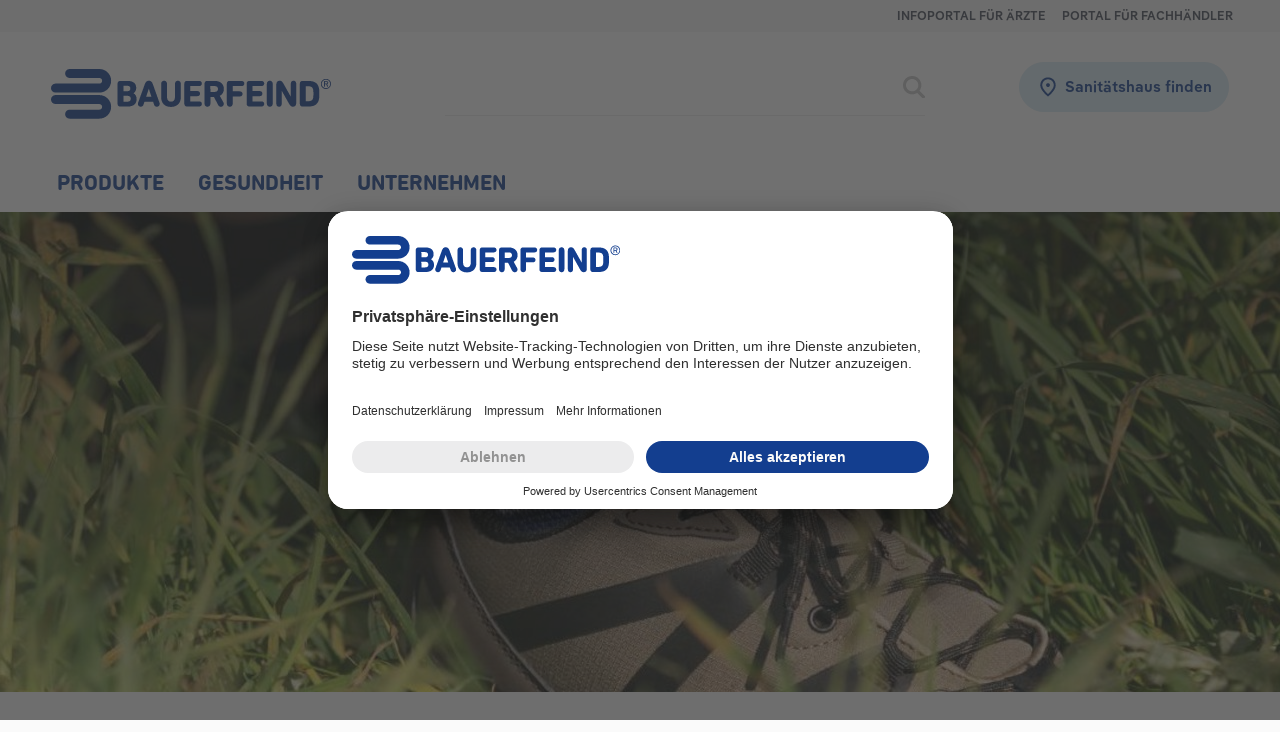

--- FILE ---
content_type: text/html; charset=utf-8
request_url: https://www.bauerfeind.de/de/produkte/bandagen/fuss
body_size: 22665
content:
<!DOCTYPE html>
<html lang="de-DE">
<head>
    <meta charset="utf-8">

<!-- 
	This website is powered by TYPO3 - inspiring people to share!
	TYPO3 is a free open source Content Management Framework initially created by Kasper Skaarhoj and licensed under GNU/GPL.
	TYPO3 is copyright 1998-2026 of Kasper Skaarhoj. Extensions are copyright of their respective owners.
	Information and contribution at https://typo3.org/
-->


<title>Fußbandagen von Bauerfeind: Stabilität für Fuß und Sprunggelenk</title>
<meta http-equiv="x-ua-compatible" content="IE=edge,chrome=1">
<meta name="generator" content="TYPO3 CMS">
<meta name="description" content="Achillessehnen- und Sprunggelenkbandagen fördern die Mobilisierung nach Verletzungen und können Schmerzen lindern. Lerne unser Produktsortiment kennen.">
<meta name="robots" content="all">
<meta name="viewport" content="width=device-width,maximum-scale=2,minimum-scale=1,initial-scale=1,user-scalable=yes">
<meta name="twitter:card" content="summary">
<meta name="date" content="2025-06-16">


<link rel="stylesheet" href="/_assets/e4fd3166edc05d95a5cd30befb17362b/css/252.f235ea7843f37c115865.css?1767779536" media="all">
<link rel="stylesheet" href="/_assets/e4fd3166edc05d95a5cd30befb17362b/css/theme.8d2ba943a31ba6950d64.css?1767779536" media="all">
<link rel="stylesheet" href="/_assets/e4fd3166edc05d95a5cd30befb17362b/css/james-search.848af810d50a3a1b3626.css?1767779536" media="all">







<style>
    @import url("https://fast.fonts.net/lt/1.css?apiType=css&c=49b4fc61-bd30-49eb-a39c-1ee5e299cbef&fontids=744025");
</style>

<link rel="apple-touch-icon" sizes="180x180" href="/_assets/e4fd3166edc05d95a5cd30befb17362b/favicon/apple-touch-icon.png?1747652680" />
<link rel="icon" type="image/png" href="/_assets/e4fd3166edc05d95a5cd30befb17362b/favicon/favicon-32x32.png?1747652680" sizes="32x32" />
<link rel="icon" type="image/png" href="/_assets/e4fd3166edc05d95a5cd30befb17362b/favicon/favicon-16x16.png?1747652680" sizes="16x16" />
<link rel="manifest" href="/_assets/e4fd3166edc05d95a5cd30befb17362b/favicon/manifest.json?1747652680" />
<link rel="mask-icon" href="/_assets/e4fd3166edc05d95a5cd30befb17362b/favicon/safari-pinned-tab.svg?1747652680" color="#ffffff" />
<link rel="shortcut icon" href="/_assets/e4fd3166edc05d95a5cd30befb17362b/favicon/favicon.ico?1747652680" />
<meta name="msapplication-config" content="/_assets/e4fd3166edc05d95a5cd30befb17362b/favicon/browserconfig.xml?1747652680" />
<meta name="theme-color" content="#ffffff" />

<!-- Google Tag Manager --><script>(function(w,d,s,l,i){w[l]=w[l]||[];w[l].push({'gtm.start':new Date().getTime(),event:'gtm.js'});var f=d.getElementsByTagName(s)[0],j=d.createElement(s),dl=l!='dataLayer'?'&l='+l:'';j.async=true;j.src='https://www.googletagmanager.com/gtm.js?id='+i+dl;f.parentNode.insertBefore(j,f);})(window,document,'script','dataLayer','GTM-TKM8J3');</script><!-- End Google Tag Manager -->
<link rel="canonical" href="https://www.bauerfeind.de/de/produkte/bandagen/fuss">

</head>
<body>
<!-- Google Tag Manager (noscript) --><noscript><iframe src="https://www.googletagmanager.com/ns.html?id=GTM-TKM8J3" height="0" width="0" style="display:none;visibility:hidden"></iframe></noscript><!-- End Google Tag Manager (noscript) -->


    
    
    
    

    <script>
    (function () {
        var width = window.innerWidth;
        var size = "xs";
        if (width >= 1200) {
            size = "lg";
        } else if (width >= 992) {
            size = "md";
        } else if (width >= 768) {
            size = "sm";
        }
        document.body.className += document.body.className ? " " + size : size;
        document.body.setAttribute("data-size", size);
    })();
    (function () {
        // Modern browser detection using feature detection
        // Check for mobile/tablet using CSS media queries and touch support
        var isMobile = /Mobi|Android/i.test(navigator.userAgent) || window.innerWidth <= 768;
        var isTablet = /Tablet|iPad/i.test(navigator.userAgent) || (window.innerWidth > 768 && window.innerWidth <= 1024);
        
        if (isMobile) {
            document.body.className += " mobile";
        }
        if (isTablet) {
            document.body.className += " tablet";
        }
        
        // IE detection (only for IE11 and below, but IE6-10 are obsolete)
        var isIE = /Trident|MSIE/.test(navigator.userAgent);
        if (isIE) {
            document.body.className += " msie";
        }
    })();
</script><script>
    (function () {
        document.addEventListener('DOMContentLoaded', function() {
            'use-strict';

            function addListener(scope, selector, event, callback) {
                [].forEach.call(document.getElementsByTagName('body'), function(el) {

                    el.addEventListener('click', function(e) {
                        if (e.target.classList.contains(selector)) {
                            callback(e);
                        }
                    });
                });
            }

            addListener('body', 'ga-optout', 'click', function (e) {
                e.preventDefault();

                if ('gaOptout' in window) {
                    gaOptout();
                }
            });

            addListener('body', 'fb-optout', 'click', function (e) {
                e.preventDefault();

                if ('fbOptout' in window) {
                    fbOptout();
                }
            });
        });
    })();
</script><script type="text/tmpl" id="gdpr-facade-tmpl-video"><figure
    class="figure fgr-facade"><picture><img src="/_assets/afcda0cd52a8d0b53602b547996700bf/img/facade-bg.svg" srcset=""
            class="img img-fluid" alt=""
            width="" height=""></picture></figure><img class="logo-facade" src="/_assets/e4fd3166edc05d95a5cd30befb17362b/images/logo.svg" alt="" width="auto" height="40"><div class="message p-1"><div class="text-white mb-0 mb-md-1"><p class="title h5 d-flex"><img src="/_assets/e4fd3166edc05d95a5cd30befb17362b/images/gdpr-facade/video.svg" width="auto">
                Wir schützen Ihre Daten!
            </p><p class="text">
                Um das Video abzuspielen, akzeptieren Sie bitte die Cookies.
            </p></div><div><button class="btn btn-block btn-primary" onclick="acceptYouTubeService();">
                Akzeptieren und anzeigen
            </button><button class="btn btn-block btn-secondary" onclick="openConsentSettings();">
                Einstellungen
            </button></div></div><div class="control-facade"><div class="icons icons-left"><img src="/_assets/e4fd3166edc05d95a5cd30befb17362b/images/gdpr-facade/icons-left.svg" alt="" width="auto" height="40"></div><div class="icons icons-right"><img src="/_assets/e4fd3166edc05d95a5cd30befb17362b/images/gdpr-facade/icons-left.svg" alt="" width="auto" height="40"></div></div></script><script type="text/tmpl" id="gdpr-facade-tmpl-map"><figure
    class="figure fgr-facade"><picture><img src="/_assets/e4fd3166edc05d95a5cd30befb17362b/images/gdpr-facade/map-facade.png" srcset=""
            class="img img-fluid" alt=""
            width="" height=""></picture></figure><div class="message p-2"><div class="text-white mb-1"><p class="title h5 d-flex"><img src="/_assets/e4fd3166edc05d95a5cd30befb17362b/images/gdpr-facade/map-pin-white.svg" width="auto">
                Wir schützen Ihre Daten!
            </p><p class="text">
                Um das Video abzuspielen, akzeptieren Sie bitte die Cookies.
            </p></div><div><button class="btn btn-block btn-primary" onclick="acceptMapService();">
                Akzeptieren und anzeigen
            </button><button class="btn btn-block btn-secondary" onclick="openConsentSettings();">
                Einstellungen
            </button></div></div><div class="text-white copyright">Daten von OpenStreetMap - Veröffentlicht unter ODbL</div></script><a href="#main" class="visually-hidden">Skip to main content</a><div id="body-container" class="d-flex flex-column"><div class="clearfix"></div><div class="clearfix"></div><div class="module-header-top bg-grey-lightest d-none d-xl-block"><div class="container"><div class="header-top-wrapper" role="banner" aria-label="Top navigation and language selector"><ul class="list-inline mb-0 text-end fw-bolder text-uppercase"><li class="ms-1"><a href="https://www.bauerfeind-life.com/?utm_source=bauerfeind.de&amp;utm_medium=referral&amp;utm_campaign=arztportal-link&amp;utm_term=menu-top" tabindex="-1" target="_blank">Infoportal für Ärzte</a></li><li class="ms-1"><a href="https://experts.bauerfeind.com/b2b/?utm_source=bauerfeind.de&amp;utm_medium=referral&amp;utm_campaign=b2b-shop-link&amp;utm_term=menu-top" tabindex="-1" target="_blank">Portal für Fachhändler</a></li></ul></div></div></div><link rel="apple-touch-icon" sizes="180x180" href="/_assets/e4fd3166edc05d95a5cd30befb17362b/favicon/apple-touch-icon.png"><link rel="icon" type="image/png" href="/_assets/e4fd3166edc05d95a5cd30befb17362b/favicon/favicon-32x32.png" sizes="32x32"><link rel="icon" type="image/png" href="/_assets/e4fd3166edc05d95a5cd30befb17362b/favicon/favicon-16x16.png" sizes="16x16"><link rel="manifest" href="/_assets/e4fd3166edc05d95a5cd30befb17362b/favicon/manifest.json"><link rel="mask-icon" href="/_assets/e4fd3166edc05d95a5cd30befb17362b/favicon/safari-pinned-tab.svg" color="#ffffff"><link rel="shortcut icon" href="/_assets/e4fd3166edc05d95a5cd30befb17362b/favicon/favicon.ico"><meta name="msapplication-config" content="/_assets/e4fd3166edc05d95a5cd30befb17362b/favicon/browserconfig.xml"><meta name="theme-color" content="#ffffff"><nav id="header" class="navbar navbar-expand-xl bg-white navbar-light sticky-xl-top"><div class="container px-sm-1"><a class="navbar-brand" href="/"><img alt="Homepage" src="/_assets/e4fd3166edc05d95a5cd30befb17362b/images/logo.svg" width="280" height="50" /></a><div><button class="navbar-toggler" type="button" data-bs-toggle="collapse" data-bs-target="#navbar" aria-controls="navbar" aria-expanded="0" aria-label="toggle navigation"><svg class="icon "><use href="/_assets/e4fd3166edc05d95a5cd30befb17362b/icons-svg/icons.svg#icon-search" /></svg><svg class="icon"><use href="/_assets/e4fd3166edc05d95a5cd30befb17362b/icons-svg/icons.svg#icon-hamburger-menu" /></svg></button></div><div class="collapse navbar-collapse justify-content-xl-end" id="navbar"><div class="navbar-james-search"><a class="flyout-close-menu text-blue d-xl-none" href="#"><svg class="icon"><use href="/_assets/e4fd3166edc05d95a5cd30befb17362b/icons-svg/icons.svg#icon-bold-arrow-left" /></svg></a>
<div
                class="james-search-field-wrapper"
                id="james-search-697e9fef15f52"
                data-template="#james-search-box-header-tmpl"
                data-wrapper-template="<div class='james-search-box header-suggest-box'></div>"
                data-token="0VQW68M7390UNW0IM784,R9O9X33WV2KXKL4AO8J0"
                data-url="https://jamessearch.netigo.de/suggest.php"
                data-tracking-url="https://jamessearch.netigo.de/click-suggest.php"
                data-limit="5"
            ><form id="header-james-search-form" id="james-search-697e9fef15f52-form" action="/de/suche?tx_jamessearch_search%5Baction%5D=search&amp;tx_jamessearch_search%5Bcontroller%5D=Search&amp;cHash=367ce4ec646a2ffa0e42e5fada01aa30" method="get" class="james-search-form"><div class="input-group"><label for="header-search-input" class="visually-hidden">Suche</label><input name="query" type="text" class="form-control james-search-input" required
                            aria-required="1"
                            aria-describedby="search-error"
                            oninvalid="this.setCustomValidity('Bitte gib einen Suchbegriff ein ')"
                            oninput="this.setCustomValidity('')" 
                            id="header-search-input"
                            value=""
                            /><div class="input-group-append"><button type="submit" class="btn btn-input-submit" aria-label="Suche abschicken"><svg class="icon"><use href="/_assets/e4fd3166edc05d95a5cd30befb17362b/icons-svg/icons.svg#icon-search-bold" /></svg></button></div></div></form></div><script>
            var jamesSearchSearchOptions = [{
                suggest: {
                    el: '#james-search-697e9fef15f52',
                    form: '#james-search-697e9fef15f52-form',
                    template: '#james-search-697e9fef15f52-template',
                    wrapperTemplate: '<div class="james-search-box"></div>',
                    token: ['0VQW68M7390UNW0IM784','R9O9X33WV2KXKL4AO8J0'],
                url: 'https://jamessearch.netigo.de/suggest.php',
                    trackingUrl: 'https://jamessearch.netigo.de/click-suggest.php',
                    limit: '5',
                    minChars: '2',
                    horizontalKeyboard: true,
                    delimiters: ['<%', '%>'],
                    blurRemove: true
                }
            }];

            var jamesSearchOptions = Array.isArray(jamesSearchOptions) ? jamesSearchOptions.concat(jamesSearchSearchOptions) : [].concat(jamesSearchSearchOptions);
            </script>

<a class="navbar-close-menu d-xl-none" href="#"><svg class="icon"><use href="/_assets/e4fd3166edc05d95a5cd30befb17362b/icons-svg/icons.svg#icon-close-bold" /></svg></a></div><div class="navbar-menu-shop-finder"><div class="navbar-shop-finder"><a class="btn btn-quinary-custom" alt="Sanitätshaus finden" title="Sanitätshaus finden" href="/de/kundenservice/haendlersuche"><svg class="icon"><use href="/_assets/e4fd3166edc05d95a5cd30befb17362b/icons-svg/icons.svg#icon-retailer-location" /></svg>
                                Sanitätshaus finden
                            </a></div><div class="navbar-menu"><ul class="navbar-nav"><li class="nav-item has-content"><a class="nav-link" href="/de/produkte">
                                        Produkte
                                    </a><div class="flyout"><div class="flyout-wrapper"><a class="flyout-title" href="/de/produkte">Produkte</a><div class="d-flex flex-column flex-xl-row"><div class="flyout-item dropdown-xl-visible"><a class="" href="/de/produkte/bandagen" role="button" data-bs-toggle="collapse" aria-expanded="0" data-bs-target="#collapse-10104-1"><p class="title">
                                                                    Bandagen
                                                                </p><span class="d-xl-none"><svg class="icon"><use href="/_assets/e4fd3166edc05d95a5cd30befb17362b/icons-svg/icons.svg#icon-chevron-down" /></svg></span></a><ul class="list list-unstyled collapse" id="collapse-10104-1"><li><a class="" href="/de/produkte/bandagen/ellenbogen">
                                                                            Ellenbogen 
                                                                        </a></li><li><a class="" href="/de/produkte/bandagen/fuss">
                                                                            Fuß 
                                                                        </a></li><li><a class="" href="/de/produkte/bandagen/hand-handgelenk">
                                                                            Hand 
                                                                        </a></li><li><a class="" href="/de/produkte/bandagen/knie">
                                                                            Knie 
                                                                        </a></li><li><a class="" href="/de/produkte/bandagen/ruecken">
                                                                            Rücken 
                                                                        </a></li><li><a class="" href="/de/produkte/bandagen/schulter">
                                                                            Schulter 
                                                                        </a></li></ul></div><div class="flyout-item dropdown-xl-visible"><a class="" href="/de/produkte/orthesen" role="button" data-bs-toggle="collapse" aria-expanded="0" data-bs-target="#collapse-10105-1"><p class="title">
                                                                    Orthesen
                                                                </p><span class="d-xl-none"><svg class="icon"><use href="/_assets/e4fd3166edc05d95a5cd30befb17362b/icons-svg/icons.svg#icon-chevron-down" /></svg></span></a><ul class="list list-unstyled collapse" id="collapse-10105-1"><li><a class="" href="/de/produkte/orthesen/fuss">
                                                                            Fuß 
                                                                        </a></li><li><a class="" href="/de/produkte/orthesen/hand">
                                                                            Hand 
                                                                        </a></li><li><a class="" href="/de/produkte/orthesen/huefte">
                                                                            Hüfte 
                                                                        </a></li><li><a class="" href="/de/produkte/orthesen/knie">
                                                                            Knie 
                                                                        </a></li><li><a class="" href="/de/produkte/orthesen/ruecken">
                                                                            Rücken 
                                                                        </a></li><li><a class="" href="/de/produkte/orthesen/schulter">
                                                                            Schulter 
                                                                        </a></li></ul></div><div class="flyout-item dropdown-xl-visible"><a class="" href="/de/produkte/kompressionsstruempfe" role="button" data-bs-toggle="collapse" aria-expanded="0" data-bs-target="#collapse-10106-1"><p class="title">
                                                                    Kompressionsstrümpfe
                                                                </p><span class="d-xl-none"><svg class="icon"><use href="/_assets/e4fd3166edc05d95a5cd30befb17362b/icons-svg/icons.svg#icon-chevron-down" /></svg></span></a><ul class="list list-unstyled collapse" id="collapse-10106-1"><li><a class="" href="/de/produkte/kompressionsstruempfe/stuetzstruempfe">
                                                                            Stützstrümpfe 
                                                                        </a></li><li><a class="" href="/de/produkte/kompressionsstruempfe/modische-kompressionsstruempfe">
                                                                            Modische Kompression 
                                                                        </a></li><li><a class="" href="/de/produkte/kompressionsstruempfe/businessstruempfe-mit-kompression">
                                                                            Businessstrümpfe 
                                                                        </a></li><li><a class="" href="/de/produkte/kompressionsstruempfe/reisestruempfe-mit-kompression">
                                                                            Reisestrümpfe 
                                                                        </a></li><li><a class="" href="/de/produkte/kompressionsstruempfe/stuetzstruempfe-und-kompressionsstruempfe-schwangerschaft">
                                                                            Schwangerschaft 
                                                                        </a></li><li><a class="" href="/de/produkte/kompressionsstruempfe/kompressionsstruempfe-venentherapie-kompressionstherapie">
                                                                            Venentherapie 
                                                                        </a></li><li><a class="" href="/de/produkte/kompressionsstruempfe/kompressionsstruempfe-oedemtherapie-flachstrick">
                                                                            Ödemtherapie 
                                                                        </a></li><li><a class="" href="/de/produkte/kompressionsstruempfe/kompressionsstruempfe-wundtherapie-offenes-bein">
                                                                            Wundtherapie 
                                                                        </a></li></ul></div><div class="flyout-item dropdown-xl-visible"><a class="" href="/de/produkte/einlagen" role="button" data-bs-toggle="collapse" aria-expanded="0" data-bs-target="#collapse-10107-1"><p class="title">
                                                                    Einlagen
                                                                </p><span class="d-xl-none"><svg class="icon"><use href="/_assets/e4fd3166edc05d95a5cd30befb17362b/icons-svg/icons.svg#icon-chevron-down" /></svg></span></a><ul class="list list-unstyled collapse" id="collapse-10107-1"><li><a class="" href="/de/produkte/einlagen/orthopaedische-einlagen-fuer-freizeit-und-aktivitaet">
                                                                            Freizeit und Aktivität 
                                                                        </a></li><li><a class="" href="/de/produkte/einlagen/einlegesohlen-arbeitsschuhe">
                                                                            Arbeitsschuhe 
                                                                        </a></li><li><a class="" href="/de/produkte/einlagen/einlegesohlen-kinder">
                                                                            Kinder 
                                                                        </a></li><li><a class="" href="/de/produkte/einlagen/massgefertigte-orthopaedische-einlagen">
                                                                            Maßeinlagen 
                                                                        </a></li><li><a class="" href="/de/produkte/einlagen/diabetiker-einlagen">
                                                                            Diabetes 
                                                                        </a></li><li><a class="" href="/de/produkte/einlagen/hallux-rigidus-einlagen">
                                                                            Hallux rigidus 
                                                                        </a></li><li><a class="" href="/de/produkte/einlagen/fersenkissen-fersenpolster-ferseneinlagen">
                                                                            Fersenschmerz 
                                                                        </a></li></ul></div></div><div class="module-header-teaser"><div class="teaser-image"><img src="/fileadmin/_processed_/d/3/csm_88-teaser-bauerfeind-sports-flyout_5c70c832e7.jpg" width="300" height="243" alt="Teaser Bauerfeind Sports" /></div><div class="teaser-content"><p class="title">
                                                                Bauerfeind Sports
                                                            </p><div class="text"><p>Bauerfeind Sports bietet hochwertige Sportbandagen, Kompressionsprodukte<br />und Sporteinlagen Made in Germany.</p></div><span class="teaser-icon"><svg class="icon"><use href="/_assets/e4fd3166edc05d95a5cd30befb17362b/icons-svg/icons.svg#icon-arrow-right-custom" /></svg></span></div><a href="https://www.bauerfeind-sports.de/?utm_campaign=de.roi.bauerfeind-de.home.&amp;utm_source=bauerfeind.de&amp;utm_medium=referral&amp;utm_term=nav-flyout.banner.&amp;utm_id=991115381" target="_blank" rel="noreferrer" title="Bauerfeind Sports entdecken" class="stretched-link"></a></div></div></div></li><li class="nav-item has-content"><a class="nav-link" href="/de/gesundheit">
                                        Gesundheit
                                    </a><div class="flyout"><div class="flyout-wrapper"><a class="flyout-title" href="/de/gesundheit">Gesundheit</a><div class="d-flex flex-column flex-xl-row"><div class="flyout-item dropdown-xl-visible"><a class="" href="/de/gesundheit" role="button" data-bs-toggle="collapse" aria-expanded="0" data-bs-target="#collapse-10110-1"><p class="title">
                                                                    Du kennst deine Diagnose?
                                                                </p><span class="d-xl-none"><svg class="icon"><use href="/_assets/e4fd3166edc05d95a5cd30befb17362b/icons-svg/icons.svg#icon-chevron-down" /></svg></span></a><ul class="list list-unstyled collapse" id="collapse-10110-1"><li><a class="" href="/de/gesundheit/arthritis">
                                                                            Arthritis 
                                                                        </a></li><li><a class="" href="/de/gesundheit/arthrose">
                                                                            Arthrose 
                                                                        </a></li><li><a class="" href="/de/gesundheit/diabetes">
                                                                            Diabetes 
                                                                        </a></li><li><a class="" href="/de/gesundheit/fuss/fussheberschwaeche">
                                                                            Fußheberschwäche 
                                                                        </a></li><li><a class="" href="/de/gesundheit/osteoporose">
                                                                            Osteoporose 
                                                                        </a></li><li><a class="" href="/de/gesundheit/oedeme">
                                                                            Ödeme 
                                                                        </a></li><li><a class="" href="/de/gesundheit/venen/venenschwaeche">
                                                                            Venenschwäche 
                                                                        </a></li></ul></div><div class="flyout-item dropdown-xl-visible"><a class="" href="/de/gesundheit" role="button" data-bs-toggle="collapse" aria-expanded="0" data-bs-target="#collapse-10098-1"><p class="title">
                                                                    Du hast Schmerzen?
                                                                </p><span class="d-xl-none"><svg class="icon"><use href="/_assets/e4fd3166edc05d95a5cd30befb17362b/icons-svg/icons.svg#icon-chevron-down" /></svg></span></a><ul class="list list-unstyled collapse" id="collapse-10098-1"><li><a class="" href="/de/gesundheit/ellenbogen/ellenbogenschmerzen">
                                                                            Ellenbogenschmerzen 
                                                                        </a></li><li><a class="" href="/de/gesundheit/fuss/fussschmerzen">
                                                                            Fußschmerzen 
                                                                        </a></li><li><a class="" href="/de/gesundheit/hand-handgelenk/handschmerzen">
                                                                            Handgelenkschmerzen 
                                                                        </a></li><li><a class="" href="/de/gesundheit/huefte/hueftschmerzen">
                                                                            Hüftschmerzen 
                                                                        </a></li><li><a class="" href="/de/gesundheit/knie/knieschmerzen">
                                                                            Knieschmerzen 
                                                                        </a></li><li><a class="" href="/de/gesundheit/ruecken/rueckenschmerzen">
                                                                            Rückenschmerzen 
                                                                        </a></li><li><a class="" href="/de/gesundheit/schwangerschaft">
                                                                            Schwangerschaftsbeschwerden 
                                                                        </a></li><li><a class="" href="/de/gesundheit/sprunggelenk/sprunggelenkschmerzen">
                                                                            Sprunggelenkschmerzen 
                                                                        </a></li></ul></div></div><div class="module-header-teaser"><div class="teaser-image"><img src="/fileadmin/_processed_/5/1/csm_2029-09-01-bauerfeind-schwangerschaft-spinova-mum-4_ed7a82febf.jpg" width="300" height="200" alt="Schwangere Frau steht am Ufer eines Sees und hält ihren Babybauch, während sie in die Ferne blickt. Sie trägt die Spinova Mum Schwangerschaftsorthese und genießt die ruhige Naturkulisse." /></div><div class="teaser-content"><p class="title">
                                                                Entlastung für deinen Rücken
                                                            </p><div class="text"><p>Erhalte nützliche Tipps gegen Rückenbeschwerden in deiner Schwangerschaft und die Zeit nach der Geburt.</p></div><span class="teaser-icon"><svg class="icon"><use href="/_assets/e4fd3166edc05d95a5cd30befb17362b/icons-svg/icons.svg#icon-arrow-right-custom" /></svg></span></div><a href="/de/gesundheit/schwangerschaft/rueckenbeschwerden-in-und-nach-der-schwangerschaft" title="Rückenbeschwerden in und nach der Schwangerschaft" class="stretched-link"></a></div></div></div></li><li class="nav-item has-content"><a class="nav-link" href="/de/unternehmen">
                                        Unternehmen
                                    </a><div class="flyout"><div class="flyout-wrapper"><a class="flyout-title" href="/de/unternehmen">Unternehmen</a><div class="d-flex flex-column flex-xl-row"><div class="flyout-item dropdown-xl-visible"><a class="" href="/de/unternehmen/ueber-uns" role="button" data-bs-toggle="collapse" aria-expanded="0" data-bs-target="#collapse-10160-1"><p class="title">
                                                                    Über uns
                                                                </p><span class="d-xl-none"><svg class="icon"><use href="/_assets/e4fd3166edc05d95a5cd30befb17362b/icons-svg/icons.svg#icon-chevron-down" /></svg></span></a><ul class="list list-unstyled collapse" id="collapse-10160-1"><li><a class="" href="/de/unternehmen/ueber-uns/unsere-partner">
                                                                            Unsere Partner 
                                                                        </a></li><li><a class="" href="/de/unternehmen/ueber-uns/sportpartnerschaften">
                                                                            Sportpartnerschaften 
                                                                        </a></li><li><a class="" href="/de/unternehmen/ueber-uns/geschichte">
                                                                            Geschichte 
                                                                        </a></li></ul></div><div class="flyout-item dropdown-xl-visible"><a class="" href="/de/kundenservice" role="button" data-bs-toggle="collapse" aria-expanded="0" data-bs-target="#collapse-10117-1"><p class="title">
                                                                    Service
                                                                </p><span class="d-xl-none"><svg class="icon"><use href="/_assets/e4fd3166edc05d95a5cd30befb17362b/icons-svg/icons.svg#icon-chevron-down" /></svg></span></a><ul class="list list-unstyled collapse" id="collapse-10117-1"><li><a class="" href="/de/kundenservice/haendlersuche">
                                                                            Händlersuche 
                                                                        </a></li><li><a class="" href="/de/kundenservice/kontaktformular">
                                                                            Kontakt 
                                                                        </a></li><li><a class="" href="/de/kundenservice/downloadbereich">
                                                                            Downloads 
                                                                        </a></li></ul></div></div><div class="module-header-teaser"><div class="teaser-image"><img src="/fileadmin/_processed_/e/e/csm_88-kachel-stellenangebote_aacfcaa3b2.jpg" width="300" height="200" alt="Karriere bei Bauerfeind" /></div><div class="teaser-content"><p class="title">
                                                                Karriere bei Bauerfeind
                                                            </p><div class="text"><p>Lerne Bauerfeind als Arbeitgeber kennen und finde aktuelle Stellenangebote! Jetzt bewerben unter <strong>jobs.bauerfeind.de</strong>.</p></div><span class="teaser-icon"><svg class="icon"><use href="/_assets/e4fd3166edc05d95a5cd30befb17362b/icons-svg/icons.svg#icon-arrow-right-custom" /></svg></span></div><a href="https://jobs.bauerfeind.de/content/search/?locale=de_DE&amp;currentPage=1&amp;pageSize=10&amp;utm_source=bauerfeind.de&amp;utm_medium=referral&amp;utm_campaign=jobportal-link&amp;utm_term=flyout" target="_blank" rel="noreferrer" title="Finde Job auf dem Bauerfeind Jobportal" class="stretched-link"></a></div></div></div></li></ul></div></div><div class="navbar-james-search-sticky "><a href="#" class="btn"><svg class="icon"><use href="/_assets/e4fd3166edc05d95a5cd30befb17362b/icons-svg/icons.svg#icon-search" /></svg></a></div><a class="navbar-teaser font-bf-bold text-uppercase d-xl-none" href="/de/gesundheit/schwangerschaft"><p class="title">Schwangerschaft</p><img src="/fileadmin/_processed_/0/5/csm_2909-bauerfeind-schwangerschaft-spinova-mum-4_8fdfa31206.jpg" width="400" height="267" alt="Schwangere Frau steht am Ufer eines Sees und hält ihren Babybauch, während sie in die Ferne blickt. Sie trägt die Spinova Mum Schwangerschaftsorthese und genießt die ruhige Naturkulisse." /></a><div class="navbar-languages d-xl-none"><a class="" data-bs-toggle="collapse" href="#collapse-language" role="button" aria-expanded="0" aria-controls="collapse-language"><p class="title text-uppercase font-bf-bold">
                            Länderauswahl
                        </p><svg class="icon text-cyan"><use href="/_assets/e4fd3166edc05d95a5cd30befb17362b/icons-svg/icons.svg#icon-chevron-down" /></svg></a><div class="collapse" id="collapse-language"><ul class="list-unstyled"><li><a href="https://www.bauerfeind-group.com">International Website</a></li><li><a href="https://www.bauerfeind.de">Deutschland</a></li><li><a href="https://www.bauerfeind.com.br">Brasil</a></li><li><a href="https://www.bauerfeind.ca">Canada</a></li><li><a href="https://www.bauerfeind.com.mx">Mexico</a></li><li><a href="https://www.bauerfeind.us">United States</a></li><li><a href="https://www.bauerfeinddanmark.dk">Danmark</a></li><li><a href="https://www.bauerfeind.es">España</a></li><li><a href="https://www.bauerfeind.fr">France</a></li><li><a href="https://www.bauerfeind.hr">Hrvatska</a></li><li><a href="https://www.bauerfeind.it">Italia</a></li><li><a href="https://www.bauerfeind.is">Iceland</a></li><li><a href="https://angioservice.kz/">Kasachstan</a></li><li><a href="https://www.bauerfeind.lv">Latvija</a></li><li><a href="https://www.bauerfeind.lt">Lietuva</a></li><li><a href="https://www.bauerfeind.hu">Magyarország</a></li><li><a href="https://www.bauerfeind.nl">Nederland</a></li><li><a href="https://bauerfeind.co.nz">New Zealand</a></li><li><a href="https://www.bauerfeind.no">Norge</a></li><li><a href="https://www.bauerfeind.at">Österreich</a></li><li><a href="https://www.bauerfeind.pl">Роlska</a></li><li><a href="https://www.bauerfeind.ru">Russia</a></li><li><a href="https://www.bauerfeind.ch">Schweiz</a></li><li><a href="https://www.bauerfeind.si">Slovenija</a></li><li><a href="https://www.bauerfeind.fi">Suomi</a></li><li><a href="https://www.bauerfeind.se">Sverige</a></li><li><a href="https://www.bauerfeind.com.ua">Україна</a></li><li><a href="https://www.bauerfeind.co.uk">United Kingdom</a></li><li><a href="https://www.bauerfeind.com.au">Australia</a></li><li><a href="https://www.bauerfeind.com.cn">China / 中国</a></li><li><a href="https://www.bauerfeind.ae">Middle East</a></li></ul></div></div></div></div></nav><main role="main" id="main"><div class="main-container"><!--TYPO3SEARCH_begin--><div class="space sp-"></div><div id="c45059" class=""><div class="module-hero text-center  text-white"><div class="hero-wrapper"><div class="hero-media"><figure class="figure w-100"><picture><img data-object-fit="cover" class="img img-fluid w-100" alt="Nahaufnahme eines Fußes in einem Wanderschuh, der eine MalleoTrain Sprunggelenkbandage von Bauerfeind trägt, stehend im hohen Gras mit einem Wanderstock im Hintergrund." src="/fileadmin/_processed_/d/6/csm_2801-bauerfeind-produktkategoriesseiten-bandagen-fussbandage_98c2027fb7.jpg" width="1920" height="480" /></picture></figure></div><div class="hero-content"><div class="container h-100"><div class="content-align"><div class="align-cc"><div class="module-header"><h1 class="header h1">
                                        Fußbandagen
                                    </h1><h2 class="subheader font-primary fw-normal h4">
                                        Stabilisierung für Fuß und Sprunggelenk 
                                    </h2></div></div></div></div></div></div></div></div><div class="space sp-"></div><!--TYPO3SEARCH_end--><div class="container d-print-none" id="breadcrumb"><div class="row"><div class="col-12"><nav aria-label="breadcrumb"><ol class="breadcrumb"><li class="breadcrumb-item "><a href="/de/">Startseite</a></li><li class="breadcrumb-item "><a href="/de/produkte">Produkte</a></li><li class="breadcrumb-item "><a href="/de/produkte/bandagen">Bandagen</a></li><li class="breadcrumb-item active"><a href="/de/produkte/bandagen/fuss">Fuß</a></li></ol></nav></div></div></div><!--TYPO3SEARCH_begin--><div class="space sp-none"></div><div id="c58436" class="container"><div class="row"><div class="col-12 col-lg-8 mx-auto"><div class="module-text-media"><div class="module-text-media-content"><p class="text-center">Du brauchst Unterstützung für dein Sprunggelenk? Verschaffe dir hier einen Überblick über unsere Sprunggelenkbandagen und informiere dich über deren Besonderheiten und Wirkweisen. Dein Arzt hilft dir dabei, das passende Produkt für dich zu finden. Häufig gestellte Fragen zu unseren Hilfsmitteln beantworten wir dir <a href="#c58307">hier.</a></p></div></div></div></div></div><div class="space sp-sm"></div><div id="c58437" class="container"><div class="row"><div class="col-12 "><div class="module-text-media"><div class="module-text-media position-above align-center"><div class="module-media"><div class="row justify-content-center"><div class="media-col col-12 col-md-12"><div class="grid gap-mobile-no-x"><div class="g-col-12 g-col-md-12 cell-center"><figure class="figure"><picture><img class="img img-fluid rounded" src="/fileadmin/user_upload/bf-germany_bf-international/_specials/icons/components_arrow_down.svg" width="30" height="42" alt="" /></picture></figure></div></div></div></div></div></div></div></div></div></div><div class="space sp-none"></div><div id="c60647" class="container"><div class="row"><div class="col-12 ">

        
            <div class="module-cards module-search-result">
                <div class="row">
                    
                        
    <div class="col-6 col-md-4 col-lg-3">
        <div class="card">
            <a href="/de/produkte/bandagen/fuss/details/achillotrain">
            <div class="card-img">
                <figure class="figure">
                    <picture>
                        
                            <img data-object-fit="cover" class="img img-fluid" src="/fileadmin/_processed_/a/0/csm_achillotrain-titan_c72ed56584.jpg" width="300" height="300" alt="Produktbild AchilloTrain in Titan am Fuß" />
                        
                    </picture>
                </figure>
            </div>
            </a>
            <div class="card-body">
                <a href="/de/produkte/bandagen/fuss/details/achillotrain">
                    <p class="card-title h5">
                        AchilloTrain® 
                    </p>
                </a>
                <div class="card-text">
                    
                        <p>Bandage zur Entlastung der Achillessehne</p>
                    
                </div>
            </div>
        </div>
    </div>


    


                    
                        
    <div class="col-6 col-md-4 col-lg-3">
        <div class="card">
            <a href="/de/produkte/bandagen/fuss/details/malleotrain">
            <div class="card-img">
                <figure class="figure">
                    <picture>
                        
                            <img data-object-fit="cover" class="img img-fluid" src="/fileadmin/_processed_/7/f/csm_malleotrain-titan_79844a7ba8.jpg" width="300" height="300" alt="" />
                        
                    </picture>
                </figure>
            </div>
            </a>
            <div class="card-body">
                <a href="/de/produkte/bandagen/fuss/details/malleotrain">
                    <p class="card-title h5">
                        MalleoTrain®
                    </p>
                </a>
                <div class="card-text">
                    
                        <p>Sprunggelenkbandage zur Entlastung und Stabilisierung</p>
                    
                </div>
            </div>
        </div>
    </div>


    


                    
                        
    <div class="col-6 col-md-4 col-lg-3">
        <div class="card">
            <a href="/de/produkte/bandagen/fuss/details/malleotrain-s">
            <div class="card-img">
                <figure class="figure">
                    <picture>
                        
                            <img data-object-fit="cover" class="img img-fluid" src="/fileadmin/_processed_/8/4/csm_malleotrain-s-titan_5499cc0be0.jpg" width="300" height="300" alt="" />
                        
                    </picture>
                </figure>
            </div>
            </a>
            <div class="card-body">
                <a href="/de/produkte/bandagen/fuss/details/malleotrain-s">
                    <p class="card-title h5">
                        MalleoTrain® S
                    </p>
                </a>
                <div class="card-text">
                    
                        <p>Sprunggelenkbandage für mehr Schutz bei Bewegung</p>
                    
                </div>
            </div>
        </div>
    </div>


    


                    
                        
    <div class="col-6 col-md-4 col-lg-3">
        <div class="card">
            <a href="/de/produkte/bandagen/fuss/details/malleotrain-s-open-heel">
            <div class="card-img">
                <figure class="figure">
                    <picture>
                        
                            <img data-object-fit="cover" class="img img-fluid" src="/fileadmin/_processed_/d/4/csm_malleotrain-s-open-heel-titan_e1f3b93397.jpg" width="300" height="300" alt="" />
                        
                    </picture>
                </figure>
            </div>
            </a>
            <div class="card-body">
                <a href="/de/produkte/bandagen/fuss/details/malleotrain-s-open-heel">
                    <p class="card-title h5">
                        MalleoTrain® S open heel
                    </p>
                </a>
                <div class="card-text">
                    
                        <p>Fersenfreie Sprunggelenkbandage für mehr Schutz bei Bewegung</p>
                    
                </div>
            </div>
        </div>
    </div>


    


                    
                        
    <div class="col-6 col-md-4 col-lg-3">
        <div class="card">
            <a href="/de/produkte/bandagen/fuss/details/malleotrain-plus">
            <div class="card-img">
                <figure class="figure">
                    <picture>
                        
                            <img data-object-fit="cover" class="img img-fluid" src="/fileadmin/_processed_/4/c/csm_malleotrain-plus_c2d4e8adfb.jpg" width="300" height="300" alt="" />
                        
                    </picture>
                </figure>
            </div>
            </a>
            <div class="card-body">
                <a href="/de/produkte/bandagen/fuss/details/malleotrain-plus">
                    <p class="card-title h5">
                        MalleoTrain® Plus
                    </p>
                </a>
                <div class="card-text">
                    
                        <p>Sprunggelenkbandage für mehr Stabilität und Entlastung im Alltag</p>
                    
                </div>
            </div>
        </div>
    </div>


    


                    
                </div>
            </div>
        
    

</div></div></div><div class="space sp-sm"></div><div class="section bg-grey-lightest p-bg border-top "><div class="space sp-none"></div><div id="c58876" class="container"><div class="row"><div class="col-12 "><div class="space sp-sm"></div><div id="c58413" class="container"><div class="row"><div class="col-12 col-lg-8 mx-auto"><div class="module-header"><h3 class="header h3">
                Achillessehnen- und Sprunggelenkbandagen entlasten und stabilisieren
            </h3><div class="space sp-sm"></div></div><div class="module-text-media"><div class="module-text-media-content"><p>Wer nicht gerade liegt oder sitzt, ist auf den Beinen – besser gesagt auf den Füßen. Sie sind unsere Kontaktfläche zum Boden und tragen uns, während wir stehen, gehen, laufen oder springen. Dank der Fußwölbungen können wir Stöße abfedern, gleichzeitig speichert die elastische Achillessehne die notwendige Kraft um den Fuß kraftvoll wieder abdrücken zu können.</p></div></div></div></div></div><div class="space sp-sm"></div><div class="space sp-none"></div><div id="c58412" class=""><div class="module-cards"><div class="row"><div class="col-12"><div class="card quote has-image"><figure class="figure"><picture><img data-object-fit="cover" alt="Illustration eine Infografik bei Fersenschmerzen." class="img img-fluid card-img-top" src="/fileadmin/_processed_/d/3/csm_88-bauerfeind-infografik-fersenschmerz-achillessehne_e8cff82fe5.png" width="545" height="545" /></picture></figure><div class="card-body bg-cyan-light rounded"><p class="card-title h3">Die Achillessehne kann dem Gewicht von etwa 1000 Kilogramm widerstehen. </p><div class="card-text"><p></p></div></div></div></div></div></div></div><div class="space sp-sm"></div><div class="space sp-none"></div><div id="c45057" class="container"><div class="row"><div class="col-12 col-lg-8 mx-auto"><div class="module-text-media"><div class="module-text-media-content"><p>Die perfekte Kombination aus Stabilität und Flexibilität macht unsere Füße so belastbar und leistungsfähig. Auch das Sprunggelenk ist wichtig für unser Gleichgewicht und einen stabilen Stand. Es verbindet den Fuß mit dem Unterschenkel und sorgt für die Bewegungsfreiheit des Fußes. Oftmals ist es deswegen auch der Leidtragende bei Verletzungen oder Überbelastungen. Schnell ist der Knöchel verknackst und schmerzt. Hier schaffen <strong>Sprunggelenkbandagen</strong> Abhilfe.</p><h3><strong>Sprunggelenks- und </strong>Achillessehnenbandagen<strong> unterstützen den Ansatz der Bewegungstherapie</strong></h3><p>Muss das Sprunggelenk aufgrund einer Verletzung ruhiggestellt werden, kommen unsere <a href="/de/produkte/orthesen/fuss">Sprunggelenkorthesen</a> zum Einsatz. Doch zur modernen Therapie gehört auch die frühzeitige Mobilisierung: Dabei helfen dir unsere Sprunggelenkbandagen und Achillessehnenbandagen. Sie sind im Alltag und beim Sport angenehm zu tragen und leicht in der Handhabung. Durch ihr spezielles Gestrick üben sie in der Bewegung eine leichte Wechseldruckmassage rund um das Sprunggelenk aus. Das regt die Durchblutung an, unterstützt die Heilung und verbessert die Eigenwahrnehmung des Sprunggelenks. Anatomisch geformte Pads der Fußgelenkbandagen, sogenannte Pelotten, schützen die Knöchel oder die Achillessehne, massieren zusätzlich spezielle Punkte und verstärken dadurch die schmerzlindernde Wirkung. Die Muskulatur wird darüber hinaus aktiviert. Das Sprunggelenk bekommt somit wieder Halt von innen und außen. Je nach Indikation stehen dir unterschiedliche Fußbandagen zur Verfügung – sprich am besten mit deinem Arzt darüber, welche Bandage für dein Sprunggelenk geeignet ist.</p></div></div></div></div></div><div class="space sp-sm"></div></div></div></div></div><div class="section border-top "><div class="space sp-none"></div><div id="c58424" class="container"><div class="row"><div class="col-12 col-lg-8 mx-auto"><div class="space sp-md"></div><div id="c58307" class=""><div class="module-header"><h2 class="header text-center h3">
                Sprunggelenkbandagen - alles, was du wissen musst:
            </h2><div class="space sp-sm"></div></div><div class="module-accordion"><div class="accordion" id="accordion-58307"><div class="card"><div class="card-header" id="heading-58307-1699"><button class="btn btn-block text-start" type="button" data-bs-toggle="collapse" data-bs-target="#collapse-58307-1699" aria-controls="collapse-58307-1699">
                                    Welche Sprunggelenkbandage ist die Richtige für mich?
                                </button></div><div id="collapse-58307-1699" class="collapse" aria-labelledby="heading-58307-1699" data-bs-parent="#accordion-58307" role="region"><div class="card-body"><div class="space sp-none"></div><div id="c58300" class=""><div class="module-text-media"><div class="module-text-media-content"><p>Die Auswahl der richtigen Bandage <strong>hängt vom bestehenden Problem ab</strong>. Während bei einer Prellung oder Verstauchung eher zur Bandage gegriffen wird, ist bei schwereren Verletzungen eine Orthese sinnvoll. Bespreche am besten mit deinem Arzt oder einem <a href="/de/kundenservice/haendlersuche" title="Die Bauerfeind Händlersuche"><strong>Experten im Sanitätshaus</strong></a>, welche Versorgung in deinem Fall zum Einsatz kommen sollte.</p></div></div></div><div class="space sp-"></div></div></div></div><div class="card"><div class="card-header" id="heading-58307-1700"><button class="btn btn-block text-start" type="button" data-bs-toggle="collapse" data-bs-target="#collapse-58307-1700" aria-controls="collapse-58307-1700">
                                    Woher bekomme ich eine Bandage für das Sprunggelenk?
                                </button></div><div id="collapse-58307-1700" class="collapse" aria-labelledby="heading-58307-1700" data-bs-parent="#accordion-58307" role="region"><div class="card-body"><div class="space sp-none"></div><div id="c58301" class=""><div class="module-text-media"><div class="module-text-media-content"><p>Auch wenn Bandagen heutzutage online erhältlich sind, solltest du dich vor dem Kauf beraten lassen, zum Beispiel durch deinen Arzt. Ein <a href="/de/kundenservice/haendlersuche" title="Die Bauerfeind Händlersuche"><strong>Experte im Sanitätshaus</strong></a> gibt dir ebenfalls Auskunft, <strong>welches Modell </strong>für deine Beschwerden am besten geeignet ist und kann die <strong>richtige Größe </strong>bestimmen. Außerdem kann er dir vor Ort erklären, wie die <strong>Bandage anzulegen </strong>ist und dir weitere Fragen beantworten.</p></div></div></div><div class="space sp-"></div></div></div></div><div class="card"><div class="card-header" id="heading-58307-1701"><button class="btn btn-block text-start" type="button" data-bs-toggle="collapse" data-bs-target="#collapse-58307-1701" aria-controls="collapse-58307-1701">
                                    Bezahlt die Krankenkasse eine Sprunggelenkbandage?
                                </button></div><div id="collapse-58307-1701" class="collapse" aria-labelledby="heading-58307-1701" data-bs-parent="#accordion-58307" role="region"><div class="card-body"><div class="space sp-none"></div><div id="c58302" class=""><div class="module-text-media"><div class="module-text-media-content"><p>Liegt eine medizinische Begründung vor, kann dein Arzt eine <strong>Verordnung </strong>für eine Bandage ausstellen. In diesem Fall übernimmt die Krankenkasse einen <strong>Großteil der Kosten</strong>. Du selbst musst nur eine geringe Zuzahlung leisten, deren Höhe je nach gewähltem Modell unterschiedlich ausfällt. Natürlich erhältst du auch ohne Rezept eine Bandage, musst dann aber den vollen Preis selbst bezahlen.</p></div></div></div><div class="space sp-"></div></div></div></div><div class="card"><div class="card-header" id="heading-58307-1702"><button class="btn btn-block text-start" type="button" data-bs-toggle="collapse" data-bs-target="#collapse-58307-1702" aria-controls="collapse-58307-1702">
                                    Kann ich meine Sprunggelenkbandage rechts und links tragen?
                                </button></div><div id="collapse-58307-1702" class="collapse" aria-labelledby="heading-58307-1702" data-bs-parent="#accordion-58307" role="region"><div class="card-body"><div class="space sp-none"></div><div id="c58303" class=""><div class="module-text-media"><div class="module-text-media-content"><p>Eine gute Bandage passt sich der anatomischen Form des Fußes optimal an. Wenn du dein Sprunggelenk betrachtest, wirst du feststellen, dass schon Innen- und Außenknöchel <strong>unterschiedlich geformt </strong>sind. Sprunggelenkbandagen von Bauerfeind gehen auf solche Unterschiede ein, um die einzelnen Strukturen des Gelenks bestmöglich zu unterstützen. Deswegen sollte auch nur die passende Bandage auf der jeweiligen Seite getragen und <strong>nicht </strong>auf die andere gewechselt werden.</p></div></div></div><div class="space sp-"></div></div></div></div><div class="card"><div class="card-header" id="heading-58307-1703"><button class="btn btn-block text-start" type="button" data-bs-toggle="collapse" data-bs-target="#collapse-58307-1703" aria-controls="collapse-58307-1703">
                                    In welche Schuhe passt eine Bandage am Sprunggelenk?
                                </button></div><div id="collapse-58307-1703" class="collapse" aria-labelledby="heading-58307-1703" data-bs-parent="#accordion-58307" role="region"><div class="card-body"><div class="space sp-none"></div><div id="c58304" class=""><div class="module-text-media"><div class="module-text-media-content"><p>Prinzipiell können Bandagen in jedem Schuh getragen werden, von der leichten Sandale bis hin zum Sport- oder Arbeitsschuh. <strong>Spezielles Schuhwerk wird nicht benötigt</strong>. Achte nur darauf, dass es gerade im Bereich der eingearbeiteten Druckpolster (Pelotten) nicht zu Einengungen kommt. In jedem Fall ist es ratsam, den Schuh mit der Bandage Probe zu tragen, bevor du zu einem längeren Spaziergang oder sportlichen Training aufbrichst.&nbsp;</p></div></div></div><div class="space sp-"></div></div></div></div><div class="card"><div class="card-header" id="heading-58307-1704"><button class="btn btn-block text-start" type="button" data-bs-toggle="collapse" data-bs-target="#collapse-58307-1704" aria-controls="collapse-58307-1704">
                                    Kann ich die Bandage am Sprunggelenk über den Strümpfen tragen?
                                </button></div><div id="collapse-58307-1704" class="collapse" aria-labelledby="heading-58307-1704" data-bs-parent="#accordion-58307" role="region"><div class="card-body"><div class="space sp-none"></div><div id="c58305" class=""><div class="module-text-media"><div class="module-text-media-content"><p>Wir raten grundsätzlich dazu, <strong>Bandagen nicht über der Kleidung </strong>zu tragen. Der zusätzliche Stoff kann nicht nur zu Scheuerstellen führen, sondern verhindert die volle Funktion der Bandage. Nur bei direktem Hautkontakt entsteht die propriozeptive Wirkung, die für zusätzliche Stabilität im Gelenk sorgt. Gleiches gilt für die Sensomotorik, die erst dadurch aktiviert bzw. trainiert wird. Kleidung unter der Bandage stört weiterhin die Funktion bestimmter Elemente, die an einer Stelle entlastend, an anderer komprimierend oder massierend wirken, weswegen unbedingt darauf verzichtet werden sollte.</p></div></div></div><div class="space sp-"></div></div></div></div><div class="card"><div class="card-header" id="heading-58307-1705"><button class="btn btn-block text-start" type="button" data-bs-toggle="collapse" data-bs-target="#collapse-58307-1705" aria-controls="collapse-58307-1705">
                                    Soll ich meine Sprunggelenksbandage auch nachts getragen?
                                </button></div><div id="collapse-58307-1705" class="collapse" aria-labelledby="heading-58307-1705" data-bs-parent="#accordion-58307" role="region"><div class="card-body"><div class="space sp-none"></div><div id="c58306" class=""><div class="module-text-media"><div class="module-text-media-content"><p>Im Unterschied zu Orthesen, die bestimmte Bewegungen im Sprunggelenk eingrenzen oder verhindern sollen, dienen Bandagen eher der Unterstützung in der Aktivität. Daher leitet sich auch der Name <strong>„Aktivbandage“ </strong>ab: Erst in der Bewegung entwickeln sie ihre volle Wirksamkeit, wie zum Beispiel die Massagefunktion oder die Wechselkompression. Gönne deinem Sprunggelenk also nachts ein wenig Freiheit und verzichte auf das Tragen der Bandage beim Schlafen oder längeren Ruhephasen.</p></div></div></div><div class="space sp-"></div></div></div></div></div></div></div><div class="space sp-sm"></div><div class="space sp-none"></div><div id="c58422" class=""><div class="module-text-media"><div class="module-text-media position-above align-center"><div class="module-media"><div class="row justify-content-center"><div class="media-col col-12 col-md-12"><div class="grid gap-mobile-no-x"><div class="g-col-12 g-col-md-12 cell-center"><figure class="figure"><picture><img class="img img-fluid rounded" src="/fileadmin/user_upload/bf-germany_bf-international/_specials/icons/dotdotdot-icon-blue.svg" width="36" height="36" alt="" /></picture></figure></div></div></div></div></div><div class="module-text"><p>Deine Frage war nicht dabei? Bitte wende dich direkt an unsere Partner im Fachhandel und lass dich vor Ort persönlich und individuell zu unseren Produkten beraten.</p></div></div></div></div><div class="space sp-sm"></div><div class="space sp-none"></div><div id="c58423" class=""><div class="module-search-text-media-form"><div class="search-text-media-form-wrapper"><div class="search-text-media"><div class="module-text"><div class="module-header"><h4 class="header h4">
                                HÄNDLERSUCHE
                            </h4></div><div class="space sp-xs"></div><p>Finde einen Sanitätsfachhändler in deiner Nähe <br />
und lass dich zu unseren Produkten beraten.</p></div><div class="module-media"><figure class="figure"><picture><img class="img img-fluid rounded-circle mb-2" src="/typo3temp/assets/_processed_/2/e/csm_asset-03_4bc0d2ddcb.png"></picture></figure></div></div><div class="search-form"><form class="form-horizontal" action="/de/kundenservice/haendlersuche/s" method="get"><fieldset><div class="form-group"><div class="input-group"><input type="text" name="q" class="form-control" placeholder="PLZ/Ort eingeben..." autocomplete="address-level2" ><span class="input-group-btn"><button class="btn btn-primary" type="submit">
                                            Sanitätshaus finden
                                        </button></span></div></div></fieldset></form></div></div></div></div><div class="space sp-sm"></div></div></div></div></div><!--TYPO3SEARCH_end--></div></main><footer class="mt-auto bg-blue"
        id="footer"><div class="container"><div class="row"><div class="col"><div class="footer-top"><div class="row"><div class="col-12"><p class="fs-12 text-grey-lighter">
                                    
                                        Alle hier gegebenen Informationen, egal ob in Texten, Bildern, Grafiken oder anderweitig dargestellt, unabhängig davon, ob gedruckt, Online, mündlich oder anderweitig veröffentlicht, sind lediglich ergänzende Empfehlungen zu allen Informationen, die Sie von Arzt, Physiotherapeut, medizinischem Fachpersonal oder vergleichbaren, professionellen Betreuern erhalten haben. Die gegebenen Informationen sollen professionellen medizinischen Rat, Diagnose oder Behandlung nicht ersetzen. Es wird strengstens empfohlen, vor Einsatz eines Bauerfeind-Produkts oder Übernahme einer Therapieempfehlung ärztlichen Rat einzuholen und von den ärztlich gegebenen Anweisungen / Therapien nicht abzuweichen. Unsere Ausführungen sollen Selbstdiagnose oder Selbstmedikation nicht unterstützen oder fördern, sondern dienen lediglich der allgemeinen Erst-Information und Grundsensibilisierung für die angesprochenen Themen.
                                    
                                </p></div></div></div><div class="footer-center my-2"><div class="row"><div class="col-12 col-md-8 col-lg-9"><div class="row"><div class="col-12 col-sm-6 col-md-4 col-lg-3"><ul class="list list-links mb-2 mb-md-3"><li class="title"><a href="https://experts.bauerfeind.com/b2b/?utm_source=bauerfeind.de&amp;utm_medium=referral&amp;utm_campaign=b2b-shop-link&amp;utm_term=footer" target="_blank" rel="noreferrer" class="text-white">
                    Händler
                </a></li><li><a href="https://experts.bauerfeind.com/b2b/messtechnik?utm_source=bauerfeind.de&amp;utm_medium=referral&amp;utm_campaign=b2b-shop-link&amp;utm_term=footer" target="_blank" rel="noreferrer" class="text-white">
                    Digitale Messtechnik
                </a></li><li><a href="/de/haendler/akademie" target="_self" class="text-white">
                    Akademie
                </a></li><li><a href="https://experts.bauerfeind.com/b2b/bauerfeind_qualitaetspartner?utm_source=bauerfeind.de&amp;utm_medium=referral&amp;utm_campaign=b2b-shop-link&amp;utm_term=footer" target="_blank" rel="noreferrer" class="text-white">
                    Qualitätspartner-Programm
                </a></li><li><a href="https://werbemittelshop.bauerfeind.de" target="_blank" rel="noreferrer" class="text-white">
                    Werbemittelshop
                </a></li><li><a href="https://landing.bauerfeind.de/newsletter-gesundheitsexperten/" target="_blank" rel="noreferrer" class="text-white">
                    Newsletter für Händler
                </a></li><li><a href="https://apps.bauerfeind.com/product/?utm_source=bauerfeind.de&amp;utm_medium=referral&amp;utm_campaign=app-link&amp;utm_term=footer" target="_blank" rel="noreferrer" class="text-white">
                    Hilfsmittel-App
                </a></li></ul></div><div class="col-12 col-sm-6 col-md-4 col-lg-3"><ul class="list list-links mb-2 mb-md-3"><li class="title"><a href="https://www.bauerfeind-life.com/?utm_source=bauerfeind.de&amp;utm_medium=referral&amp;utm_campaign=arztportal-link&amp;utm_term=footer" target="_blank" rel="noreferrer" class="text-white">
                    Ärzte
                </a></li><li><a href="https://www.bauerfeind-life.com/veranstaltungen/?utm_source=bauerfeind.de&amp;utm_medium=referral&amp;utm_campaign=arztportal-link&amp;utm_term=footer" target="_blank" rel="noreferrer" class="text-white">
                    Veranstaltungen
                </a></li><li><a href="https://www.bauerfeind-life.com/talks/?utm_source=bauerfeind.de&amp;utm_medium=referral&amp;utm_campaign=arztportal-link&amp;utm_term=footer" target="_blank" rel="noreferrer" class="text-white">
                    Bauerfeind Talks
                </a></li><li><a href="https://www.bauerfeind-life.com/winglet-online-events/?utm_source=bauerfeind.de&amp;utm_medium=referral&amp;utm_campaign=arztportal-link&amp;utm_term=footer" target="_blank" rel="noreferrer" class="text-white">
                    Winglet Online Events
                </a></li><li><a href="https://www.bauerfeind-life.com/cme-schulungen/?utm_source=bauerfeind.de&amp;utm_medium=referral&amp;utm_campaign=arztportal-link&amp;utm_term=footer" target="_blank" rel="noreferrer" class="text-white">
                    CME-Schulungen
                </a></li><li><a href="https://apps.bauerfeind.com/product/?utm_source=bauerfeind.de&amp;utm_medium=referral&amp;utm_campaign=app-link&amp;utm_term=footer" target="_blank" rel="noreferrer" class="text-white">
                    Hilfsmittel-App
                </a></li><li><a href="https://www.bauerfeind-life.com/newsletter-fuer-medizinexperten/?utm_source=bauerfeind.de&amp;utm_medium=referral&amp;utm_campaign=arztportal-link&amp;utm_term=footer" target="_blank" rel="noreferrer" class="text-white">
                    Newsletter für Ärzte
                </a></li></ul></div><div class="col-12 col-sm-6 col-md-4 col-lg-3"><ul class="list list-links mb-2 mb-md-3"><li class="title"><a href="/de/kundenservice" target="_self" class="text-white">
                    Service
                </a></li><li><a href="/de/kundenservice/haendlersuche" target="_self" class="text-white">
                    Händlersuche
                </a></li><li><a href="/de/kundenservice/kontaktformular" target="_self" class="text-white">
                    Kontakt
                </a></li><li><a href="/de/kundenservice/downloadbereich" target="_self" class="text-white">
                    Downloads
                </a></li></ul></div><div class="col-12 col-sm-6 col-md-4 col-lg-3"><ul class="list list-links mb-2 mb-md-3"><li class="title"><a href="https://jobs.bauerfeind.de/?utm_source=bauerfeind.de&amp;utm_medium=referral&amp;utm_campaign=jobportal-link&amp;utm_term=footer" target="_blank" rel="noreferrer" class="text-white">
                    Karriere
                </a></li><li><a href="https://jobs.bauerfeind.de/content/ausbildung-studium/?utm_source=bauerfeind.de&amp;utm_medium=referral&amp;utm_campaign=jobportal-link&amp;utm_term=footer" target="_blank" rel="noreferrer" class="text-white">
                    Ausbildung &amp; Studium
                </a></li><li><a href="https://jobs.bauerfeind.de/content/search/?locale=de_DE&amp;currentPage=1&amp;pageSize=10&amp;utm_source=bauerfeind.de&amp;utm_medium=referral&amp;utm_campaign=jobportal-link&amp;utm_term=footer" target="_blank" rel="noreferrer" class="text-white">
                    Stellenangebote
                </a></li></ul></div></div></div><div class="col-12 col-md-4 col-lg-3"><ul class="list list-links flex-row mb-2 mb-md-3"><li class="title"><a class="text-white no-link"
                                           href="#">Social</a></li><li><a class="text-white"
                                               href="https://www.instagram.com/bauerfeindmedical/"
                                               target="_blank"><svg class="icon"><use
                                                                 href="/_assets/e4fd3166edc05d95a5cd30befb17362b/icons-svg/icons.svg#icon-logo-instagram" /></svg></a></li><li><a class="text-white"
                                               href="https://www.linkedin.com/company/bauerfeind-ag"
                                               target="_blank"><img class="img-fluid icon" src="/fileadmin/user_upload/bf-germany_bf-international/_specials/icons/linkedin_.svg" width="24" height="24" alt="" /></a></li><li><a class="text-white"
                                               href="https://www.facebook.com/bauerfeindag"
                                               target="_blank"><svg class="icon"><use
                                                                 href="/_assets/e4fd3166edc05d95a5cd30befb17362b/icons-svg/icons.svg#icon-facebook" /></svg></a></li><li><a class="text-white"
                                               href="https://www.youtube.com/bauerfeindag"
                                               target="_blank"><svg class="icon"><use
                                                                 href="/_assets/e4fd3166edc05d95a5cd30befb17362b/icons-svg/icons.svg#icon-youtube" /></svg></a></li><li><a class="text-white"
                                               href="https://www.pinterest.de/bauerfeindmedical/"
                                               target="_blank"><svg class="icon"><use
                                                                 href="/_assets/e4fd3166edc05d95a5cd30befb17362b/icons-svg/icons.svg#icon-logo-pinterest" /></svg></a></li></ul></div></div></div><div class="footer-bottom"><div
                                 class="row align-items-center flex-lg-row-reverse"><div class="col-12 col-md-3"><div
                                         class="btn-group dropup btn-group-stores"><button type="button"
                                                class="dropdown-toggle"
                                                data-bs-toggle="dropdown"
                                                aria-expanded="0"><img src="/_assets/e4fd3166edc05d95a5cd30befb17362b/images/footer-flags/bauerfeind-group.com.svg" width="15" height="15" alt="" />
                                            Deutschland
                                            <svg class="icon"><use
                                                     href="/_assets/e4fd3166edc05d95a5cd30befb17362b/icons-svg/icons.svg#icon-chevron-down" /></svg></button><ul class="dropdown-menu"><li><a
                                                           href="https://www.bauerfeind-group.com"><img src="/_assets/e4fd3166edc05d95a5cd30befb17362b/images/footer-flags/bauerfeind-group.com.svg" width="15" height="15" alt="" />
                                                                
                                                            
                                                            International Website

                                                        </a></li><li><a
                                                           href="https://www.bauerfeind.de"><img src="/_assets/e4fd3166edc05d95a5cd30befb17362b/images/footer-flags/bauerfeind.de.svg" width="15" height="15" alt="" />
                                                                
                                                            
                                                            Deutschland

                                                        </a></li><li><a
                                                           href="https://www.bauerfeind.com.br"><img src="/_assets/e4fd3166edc05d95a5cd30befb17362b/images/footer-flags/bauerfeind.com.br.svg" width="16" height="15" alt="" />
                                                                
                                                            
                                                            Brasil

                                                        </a></li><li><a
                                                           href="https://www.bauerfeind.ca"><img src="/_assets/e4fd3166edc05d95a5cd30befb17362b/images/footer-flags/bauerfeind.ca.svg" width="15" height="15" alt="" />
                                                                
                                                            
                                                            Canada

                                                        </a></li><li><a
                                                           href="https://www.bauerfeind.com.mx"><img src="/_assets/e4fd3166edc05d95a5cd30befb17362b/images/footer-flags/bauerfeind.com.mx.svg" width="32" height="31" alt="" />
                                                                
                                                            
                                                            Mexico

                                                        </a></li><li><a
                                                           href="https://www.bauerfeind.us"><img src="/_assets/e4fd3166edc05d95a5cd30befb17362b/images/footer-flags/bauerfeind.us.svg" width="15" height="15" alt="" />
                                                                
                                                            
                                                            United States

                                                        </a></li><li><a
                                                           href="https://www.bauerfeinddanmark.dk"><img src="/_assets/e4fd3166edc05d95a5cd30befb17362b/images/footer-flags/bauerfeinddanmark.dk.svg" width="15" height="15" alt="" />
                                                                
                                                            
                                                            Danmark

                                                        </a></li><li><a
                                                           href="https://www.bauerfeind.es"><img src="/_assets/e4fd3166edc05d95a5cd30befb17362b/images/footer-flags/bauerfeind.es.svg" width="16" height="16" alt="" />
                                                                
                                                            
                                                            España

                                                        </a></li><li><a
                                                           href="https://www.bauerfeind.fr"><img src="/_assets/e4fd3166edc05d95a5cd30befb17362b/images/footer-flags/bauerfeind.fr.svg" width="15" height="15" alt="" />
                                                                
                                                            
                                                            France

                                                        </a></li><li><a
                                                           href="https://www.bauerfeind.hr"><img src="/_assets/e4fd3166edc05d95a5cd30befb17362b/images/footer-flags/bauerfeind.hr.svg" width="16" height="15" alt="" />
                                                                
                                                            
                                                            Hrvatska

                                                        </a></li><li><a
                                                           href="https://www.bauerfeind.it"><img src="/_assets/e4fd3166edc05d95a5cd30befb17362b/images/footer-flags/bauerfeind.it.svg" width="15" height="15" alt="" />
                                                                
                                                            
                                                            Italia

                                                        </a></li><li><a
                                                           href="https://www.bauerfeind.is"><img src="/_assets/e4fd3166edc05d95a5cd30befb17362b/images/footer-flags/bauerfeind.is.svg" width="15" height="15" alt="" />
                                                                
                                                            
                                                            Iceland

                                                        </a></li><li><a
                                                           href="https://angioservice.kz/"><img src="/_assets/e4fd3166edc05d95a5cd30befb17362b/images/footer-flags/angioservice.kz.svg" width="15" height="15" alt="" />
                                                                
                                                            
                                                            Kasachstan

                                                        </a></li><li><a
                                                           href="https://www.bauerfeind.lv"><img src="/_assets/e4fd3166edc05d95a5cd30befb17362b/images/footer-flags/bauerfeind.lv.svg" width="15" height="15" alt="" />
                                                                
                                                            
                                                            Latvija

                                                        </a></li><li><a
                                                           href="https://www.bauerfeind.lt"><img src="/_assets/e4fd3166edc05d95a5cd30befb17362b/images/footer-flags/bauerfeind.lt.svg" width="15" height="16" alt="" />
                                                                
                                                            
                                                            Lietuva

                                                        </a></li><li><a
                                                           href="https://www.bauerfeind.hu"><img src="/_assets/e4fd3166edc05d95a5cd30befb17362b/images/footer-flags/bauerfeind.hu.svg" width="15" height="16" alt="" />
                                                                
                                                            
                                                            Magyarország

                                                        </a></li><li><a
                                                           href="https://www.bauerfeind.nl"><img src="/_assets/e4fd3166edc05d95a5cd30befb17362b/images/footer-flags/bauerfeind.nl.svg" width="15" height="15" alt="" />
                                                                
                                                            
                                                            Nederland

                                                        </a></li><li><a
                                                           href="https://bauerfeind.co.nz"><img src="/_assets/e4fd3166edc05d95a5cd30befb17362b/images/footer-flags/bauerfeind.co.nz.svg" width="15" height="15" alt="" />
                                                                
                                                            
                                                            New Zealand

                                                        </a></li><li><a
                                                           href="https://www.bauerfeind.no"><img src="/_assets/e4fd3166edc05d95a5cd30befb17362b/images/footer-flags/bauerfeind.no.svg" width="15" height="15" alt="" />
                                                                
                                                            
                                                            Norge

                                                        </a></li><li><a
                                                           href="https://www.bauerfeind.at"><img src="/_assets/e4fd3166edc05d95a5cd30befb17362b/images/footer-flags/bauerfeind.at.svg" width="15" height="15" alt="" />
                                                                
                                                            
                                                            Österreich

                                                        </a></li><li><a
                                                           href="https://www.bauerfeind.pl"><img src="/_assets/e4fd3166edc05d95a5cd30befb17362b/images/footer-flags/bauerfeind.pl.svg" width="15" height="15" alt="" />
                                                                
                                                            
                                                            Роlska

                                                        </a></li><li><a
                                                           href="https://www.bauerfeind.ru"><img src="/_assets/e4fd3166edc05d95a5cd30befb17362b/images/footer-flags/bauerfeind.ru.svg" width="15" height="15" alt="" />
                                                                
                                                            
                                                            Russia

                                                        </a></li><li><a
                                                           href="https://www.bauerfeind.ch"><img src="/_assets/e4fd3166edc05d95a5cd30befb17362b/images/footer-flags/bauerfeind.ch.svg" width="15" height="15" alt="" />
                                                                
                                                            
                                                            Schweiz

                                                        </a></li><li><a
                                                           href="https://www.bauerfeind.si"><img src="/_assets/e4fd3166edc05d95a5cd30befb17362b/images/footer-flags/bauerfeind.si.svg" width="15" height="15" alt="" />
                                                                
                                                            
                                                            Slovenija

                                                        </a></li><li><a
                                                           href="https://www.bauerfeind.fi"><img src="/_assets/e4fd3166edc05d95a5cd30befb17362b/images/footer-flags/bauerfeind.fi.svg" width="15" height="16" alt="" />
                                                                
                                                            
                                                            Suomi

                                                        </a></li><li><a
                                                           href="https://www.bauerfeind.se"><img src="/_assets/e4fd3166edc05d95a5cd30befb17362b/images/footer-flags/bauerfeind.se.svg" width="15" height="15" alt="" />
                                                                
                                                            
                                                            Sverige

                                                        </a></li><li><a
                                                           href="https://www.bauerfeind.com.ua"><img src="/_assets/e4fd3166edc05d95a5cd30befb17362b/images/footer-flags/bauerfeind.com.ua.svg" width="15" height="16" alt="" />
                                                                
                                                            
                                                            Україна

                                                        </a></li><li><a
                                                           href="https://www.bauerfeind.co.uk"><img src="/_assets/e4fd3166edc05d95a5cd30befb17362b/images/footer-flags/bauerfeind.co.uk.svg" width="15" height="15" alt="" />
                                                                
                                                            
                                                            United Kingdom

                                                        </a></li><li><a
                                                           href="https://www.bauerfeind.com.au"><img src="/_assets/e4fd3166edc05d95a5cd30befb17362b/images/footer-flags/bauerfeind.com.au.svg" width="15" height="15" alt="" />
                                                                
                                                            
                                                            Australia

                                                        </a></li><li><a
                                                           href="https://www.bauerfeind.com.cn"><img src="/_assets/e4fd3166edc05d95a5cd30befb17362b/images/footer-flags/bauerfeind.com.cn.svg" width="15" height="15" alt="" />
                                                                
                                                            
                                                            China / 中国

                                                        </a></li><li><a
                                                           href="https://www.bauerfeind.ae"><img src="/_assets/e4fd3166edc05d95a5cd30befb17362b/images/footer-flags/bauerfeind.ae.svg" width="15" height="15" alt="" />
                                                                
                                                            
                                                            Middle East

                                                        </a></li></ul></div></div><div class="col-12 col-lg-7"><ul
                                        class="list list-links flex-md-row justify-content-lg-center my-1 my-lg-0"><li class="mb-md-0"><a href="/de/impressum" target="_self" class="text-grey pe-1 px-lg-1">
            Impressum
        </a></li><li class="mb-md-0"><a href="/de/datenschutz" target="_self" class="text-grey pe-1 px-lg-1">
            Datenschutz
        </a></li><li class="mb-md-0"><a href="/de/hinweisgeber-und-beschwerdesystem" target="_self" class="text-grey pe-1 px-lg-1">
            Hinweisgeber- und Beschwerdesystem
        </a></li><li class="mb-md-0"><a href="/de/mdr" target="_self" class="text-grey pe-1 px-lg-1">
            MDR
        </a></li><li class="mb-md-0"><a href="/de/agb" target="_self" class="text-grey pe-1 px-lg-1">
            AGB
        </a></li><li class="mb-md-0"><a href="/de/lksg" target="_self" class="text-grey pe-1 px-lg-1">
            LkSG
        </a></li><li class="mb-md-0"><a href="/de/haftungshinweise" target="_self" class="text-grey pe-1 px-lg-1">
            Haftungshinweise
        </a></li><li class="mb-md-0"><a href="/de/presse" target="_self" class="text-grey pe-1 px-lg-1">
            Presse
        </a></li><li class="mb-md-0"><a href="/de/datenschutzaufklaerung" target="_self" class="text-grey pe-1 px-lg-1">
            Datenschutzaufklärung
        </a></li></ul></div><div class="col-12 col-lg-2"><p class="fs-12 text-white mb-0">&copy;
                                        2026 Bauerfeind
                                    </p></div></div></div></div></div></div></footer><div class="modal web-callback-modal fade" id="web-callback-modal" tabindex="-1" role="dialog" aria-labelledby="web-callback-modal-label"><div class="modal-dialog" role="document"><div class="modal-content"><div class="modal-header"><button type="button" class="close" data-dismiss="modal" aria-label="Close"><span aria-hidden="1">&times;</span></button><h4 class="modal-title h2" id="web-callback-modal-label">
                    ...
                </h4></div><div class="modal-body">
                ...
            </div></div></div></div><div class="modal fade bubble-lightbox-modal" id="bubbleLightboxModal" tabindex="-1"
        aria-labelledby="bubbleLightboxModalLabel" aria-hidden="1"><div class="modal-dialog"><div class="modal-content"><div class="modal-header border-0 pb-0"><button type="button" class="btn-close" data-bs-dismiss="modal" aria-label="Close"></button></div><div class="modal-body"></div></div></div></div><div class="modal fade" id="magnifierModal" tabindex="-1" aria-labelledby="magnifierModalLabel"
        aria-hidden="1"><div class="modal-dialog modal-dialog-centered modal-xl"><div class="modal-content"><div class="modal-header p-0"><button type="button" class="btn-close" data-bs-dismiss="modal" aria-label="Close"><svg class="icon"><use href="/_assets/e4fd3166edc05d95a5cd30befb17362b/icons-svg/icons.svg#icon-close"/></svg></button></div><div class="modal-body p-0"></div></div></div></div><script type="text/template" id="web-callback-label">
    Web-Callback
</script><script type="text/template" id="web-callback-form"><div class="module-form"><form class="form-horizontal" role="form" action="/proxy/web-callback-form.php" method="post"><div class="row"><div class="col-12"><div class="module-form-fieldset"><div class="row"><div class="col-12"><fieldset><legend></legend><div class="form-group"><div class="col-12"><label class="control-label floating-label"><span class="field-msg"></span></label><input name="firstname" type="text" class="form-control" id="firstname" placeholder="" maxlength="10"><div class="form-group-badge"></div></div></div><div class="form-group"><div class="col-12"><label class="control-label floating-label"><span class="field-msg"></span></label><input name="lastname" type="text" class="form-control" id="lastname" placeholder="" maxlength="20"><div class="form-group-badge"></div></div></div></fieldset></div></div></div></div><div class="col-12"><div class="module-form-fieldset"><div class="row"><div class="col-12"><fieldset><legend></legend><div class="form-group"><div class="col-12"><label class="control-label floating-label"><span class="field-msg"></span></label><input name="company" type="text" class="form-control" id="company" placeholder="" maxlength="25"><div class="form-group-badge"></div></div></div><div class="form-group"><div class="col-12 col-sm-6 phone-lh"><label class="control-label" required></label><select class="form-control selectpicker" name="country_code" data-style="btn-form" data-size="8" size="8"><option value="+1">+1 Kanada</option><option value="+1">+1 USA und deren Gebiete</option><option value="+1242">+1242 Bahamas</option><option value="+1246">+1246 Barbados</option><option value="+1264">+1264 Anguilla</option><option value="+1268">+1268 Antigua und Barbuda</option><option value="+1284">+1284 Britische Jungferninseln</option><option value="+1340">+1340 Jungferninseln</option><option value="+1345">+1345 Kaimaninseln</option><option value="+1441">+1441 Bermuda</option><option value="+1473">+1473 Grenada</option><option value="+1649">+1649 Turks- und Caicosinseln</option><option value="+1664">+1664 Montserrat</option><option value="+1670">+1670 Nördliche Marianen</option><option value="+1671">+1671 Guam</option><option value="+1684">+1684 Amerikanisch-Samoa</option><option value="+1721">+1721 Sint Maarten</option><option value="+1758">+1758 St. Lucia</option><option value="+1767">+1767 Dominica</option><option value="+1784">+1784 St. Vincent und die Grenadinen</option><option value="+1787">+1787 Puerto Rico</option><option value="+1808">+1808 Midwayinseln</option><option value="+1809">+1809 Dominikanische Republik</option><option value="+1829">+1829 Dominikanische Republik</option><option value="+1868">+1868 Trinidad und Tobago</option><option value="+1869">+1869 St. Kitts und Nevis</option><option value="+1876">+1876 Jamaika</option><option value="+1939">+1939 Puerto Rico</option><option value="+20">+20 Ägypten</option><option value="+211">+211 Südsudan</option><option value="+212">+212 Marokko</option><option value="+213">+213 Algerien</option><option value="+216">+216 Tunesien</option><option value="+218">+218 Libyen</option><option value="+220">+220 Gambia</option><option value="+221">+221 Senegal</option><option value="+222">+222 Mauretanien</option><option value="+223">+223 Mali</option><option value="+224">+224 Guinea</option><option value="+225">+225 Côte d'Ivoire</option><option value="+226">+226 Burkina Faso</option><option value="+227">+227 Niger</option><option value="+228">+228 Togo</option><option value="+229">+229 Benin</option><option value="+230">+230 Mauritius</option><option value="+231">+231 Liberia</option><option value="+232">+232 Sierra Leone</option><option value="+233">+233 Ghana</option><option value="+234">+234 Nigeria</option><option value="+235">+235 Tschad</option><option value="+236">+236 Zentralafrikanische Republik</option><option value="+237">+237 Kamerun</option><option value="+238">+238 Kap Verde</option><option value="+239">+239 São Tomé und Príncipe</option><option value="+240">+240 Äquatorialguinea</option><option value="+241">+241 Gabun</option><option value="+242">+242 Republik Kongo</option><option value="+243">+243 Demokratische Republik Kongo</option><option value="+244">+244 Angola</option><option value="+245">+245 Guinea-Bissau</option><option value="+246">+246 Chagos-Archipel</option><option value="+247">+247 Ascension</option><option value="+248">+248 Seychellen</option><option value="+249">+249 Sudan</option><option value="+250">+250 Ruanda</option><option value="+251">+251 Äthiopien</option><option value="+252">+252 Somalia</option><option value="+253">+253 Dschibuti</option><option value="+254">+254 Kenia</option><option value="+255">+255 Tansania</option><option value="+256">+256 Uganda</option><option value="+257">+257 Burundi</option><option value="+258">+258 Mosambik</option><option value="+260">+260 Sambia</option><option value="+261">+261 Madagaskar</option><option value="+262">+262 Französische Gebiete</option><option value="+263">+263 Simbabwe</option><option value="+264">+264 Namibia</option><option value="+265">+265 Malawi</option><option value="+266">+266 Lesotho</option><option value="+267">+267 Botswana</option><option value="+268">+268 Swasiland</option><option value="+269">+269 Komoren</option><option value="+27">+27 Südafrika</option><option value="+290">+290 Saint Helena, Ascension und Tristan da Cunha</option><option value="+291">+291 Eritrea</option><option value="+297">+297 Aruba</option><option value="+298">+298 Färöer</option><option value="+299">+299 Grönland</option><option value="+30">+30 Griechenland</option><option value="+31">+31 Niederlande</option><option value="+32">+32 Belgien</option><option value="+33">+33 Frankreich</option><option value="+34">+34 Spanien</option><option value="+350">+350 Gibraltar</option><option value="+351">+351 Portugal</option><option value="+352">+352 Luxemburg</option><option value="+353">+353 Irland</option><option value="+354">+354 Island</option><option value="+355">+355 Albanien</option><option value="+356">+356 Malta</option><option value="+357">+357 Zypern</option><option value="+358">+358 Finnland</option><option value="+359">+359 Bulgarien</option><option value="+36">+36 Ungarn</option><option value="+370">+370 Litauen</option><option value="+371">+371 Lettland</option><option value="+372">+372 Estland</option><option value="+373">+373 Moldawien</option><option value="+374">+374 Armenien</option><option value="+375">+375 Weißrussland</option><option value="+376">+376 Andorra</option><option value="+377">+377 Monaco</option><option value="+378">+378 San Marino</option><option value="+379">+379 Vatikanstadt</option><option value="+380">+380 Ukraine</option><option value="+381">+381 Serbien</option><option value="+382">+382 Montenegro</option><option value="+383">+383 Kosovo</option><option value="+385">+385 Kroatien</option><option value="+386">+386 Slowenien</option><option value="+387">+387 Bosnien und Herzegowina</option><option value="+389">+389 Mazedonien</option><option value="+39">+39 Italien</option><option value="+40">+40 Rumänien</option><option value="+41">+41 Schweiz</option><option value="+420">+420 Tschechien</option><option value="+421">+421 Slowakei</option><option value="+423">+423 Liechtenstein</option><option value="+43">+43 Österreich</option><option value="+44">+44 Vereinigtes Königreich</option><option value="+45">+45 Dänemark</option><option value="+46">+46 Schweden</option><option value="+47">+47 Norwegen</option><option value="+48">+48 Polen</option><option value="+49" selected="selected">+49 Deutschland</option><option value="+500">+500 Falklandinseln</option><option value="+501">+501 Belize</option><option value="+502">+502 Guatemala</option><option value="+503">+503 El Salvador</option><option value="+504">+504 Honduras</option><option value="+505">+505 Nicaragua</option><option value="+506">+506 Costa Rica</option><option value="+507">+507 Panama</option><option value="+508">+508 Saint-Pierre und Miquelon</option><option value="+509">+509 Haiti</option><option value="+51">+51 Peru</option><option value="+52">+52 Mexiko</option><option value="+53">+53 Kuba</option><option value="+54">+54 Argentinien</option><option value="+55">+55 Brasilien</option><option value="+56">+56 Chile</option><option value="+57">+57 Kolumbien</option><option value="+58">+58 Venezuela</option><option value="+590">+590 Guadeloupe</option><option value="+591">+591 Bolivien</option><option value="+592">+592 Guyana</option><option value="+593">+593 Ecuador</option><option value="+594">+594 Französisch-Guayana</option><option value="+595">+595 Paraguay</option><option value="+596">+596 Martinique</option><option value="+597">+597 Suriname</option><option value="+598">+598 Uruguay</option><option value="+599">+599 Bonaire, Curaçao, Saba und Sint Eustatius</option><option value="+60">+60 Malaysia</option><option value="+61">+61 Australien</option><option value="+62">+62 Indonesien</option><option value="+63">+63 Philippinen</option><option value="+64">+64 Neuseeland</option><option value="+65">+65 Singapur</option><option value="+66">+66 Thailand</option><option value="+670">+670 Osttimor</option><option value="+672">+672 Australische Außengebiete: Antarktis, Norfolkinsel</option><option value="+673">+673 Brunei</option><option value="+674">+674 Nauru</option><option value="+675">+675 Papua-Neuguinea</option><option value="+676">+676 Tonga</option><option value="+677">+677 Salomonen</option><option value="+678">+678 Vanuatu</option><option value="+679">+679 Fidschi</option><option value="+680">+680 Palau (Balau)</option><option value="+681">+681 Wallis und Futuna</option><option value="+682">+682 Cookinseln</option><option value="+683">+683 Niue</option><option value="+685">+685 Samoa</option><option value="+686">+686 Kiribati, Gilbertinseln</option><option value="+687">+687 Neukaledonien</option><option value="+688">+688 Tuvalu, Elliceinseln</option><option value="+689">+689 Französisch-Polynesien</option><option value="+690">+690 Tokelau</option><option value="+691">+691 Mikronesien</option><option value="+692">+692 Marshallinseln</option><option value="+7">+7 Abchasien</option><option value="+7">+7 Kasachstan</option><option value="+7">+7 Russland</option><option value="+7">+7 Südossetien</option><option value="+800">+800 Internationale Free-Phone-Dienste</option><option value="+81">+81 Japan</option><option value="+82">+82 Korea, Republik (Südkorea)</option><option value="+84">+84 Vietnam</option><option value="+850">+850 Korea, Demokratische Volksrepublik (Nordkorea)</option><option value="+852">+852 Hongkong</option><option value="+853">+853 Macao</option><option value="+855">+855 Kambodscha</option><option value="+856">+856 Laos</option><option value="+86">+86 Volksrepublik China</option><option value="+870">+870 Inmarsat Single Number Access (SNAC)</option><option value="+880">+880 Bangladesch</option><option value="+881">+881 Globales mobiles Satellitensystem</option><option value="+882">+882 Internationale Netzwerke</option><option value="+883">+883 Internationale Netzwerke (iNum)</option><option value="+886">+886 Republik China (Taiwan)</option><option value="+888">+888 OCHA, for Disaster Relief (TDR)</option><option value="+90">+90 Türkei, Türkische Republik Nordzypern</option><option value="+91">+91 Indien</option><option value="+92">+92 Pakistan</option><option value="+93 ">Afghanistan</option><option value="+94">+94 Sri Lanka</option><option value="+95">+95 Myanmar</option><option value="+960">+960 Malediven</option><option value="+961">+961 Libanon</option><option value="+962">+962 Jordanien</option><option value="+963">+963 Syrien</option><option value="+964">+964 Irak</option><option value="+965">+965 Kuwait</option><option value="+966">+966 Saudi-Arabien</option><option value="+967">+967 Jemen</option><option value="+968">+968 Oman</option><option value="+970">+970 Palästinensische Autonomiegebiete</option><option value="+971">+971 Vereinigte Arabische Emirate</option><option value="+972">+972 Israel</option><option value="+973">+973 Bahrain</option><option value="+974">+974 Katar</option><option value="+975">+975 Bhutan</option><option value="+976">+976 Mongolei</option><option value="+977">+977 Nepal</option><option value="+979">+979 Internationale Premium-Rate-Dienste</option><option value="+98">+98 Iran</option><option value="+991">+991 International Telecommunications (ITPCS)</option><option value="+992">+992 Tadschikistan</option><option value="+993">+993 Turkmenistan</option><option value="+994">+994 Aserbaidschan</option><option value="+995">+995 Georgien (ohne Abchasien)</option><option value="+996">+996 Kirgisistan</option><option value="+998">+998 Usbekistan</option></select><div class="form-group-badge"></div></div><div class="col-12 col-sm-6 phone-margin"><label class="control-label floating-label" required></label><input name="phone" type="text" class="form-control" id="phone" placeholder=""><div class="form-group-badge"></div></div></div></fieldset></div></div></div></div><div class="col-12"><div class="module-form-fieldset"><div class="row"><div class="col-12"><fieldset><legend></legend><div class="form-group"><div class="col-12 col-sm-6"><label class="control-label" required=""><span class="field-msg"></span></label><div class="datetimepicker date input-group form-w-100"><div class="input-group"><input name="date" type="text" class="form-control" id="date" placeholder=""></div><span class="input-group-addon"><i class="glyphicon glyphicon-calendar"></i></span><div class="form-group-badge"></div></div></div><div class="col-12 col-sm-6 time-margin"><label class="control-label" required=""><span class="field-msg"></span></label><div class="datetimepicker time input-group form-w-100"><div class="input-group"><input name="time" type="text" class="form-control" id="time" placeholder=""></div><span class="input-group-addon"><i class="glyphicon glyphicon-time"></i></span><div class="form-group-badge"></div></div></div></div><div class="form-group"><p class="col-12 reminder-note"></p></div></fieldset></div></div></div></div><div class="col-12"><div class="module-form-fieldset"><div class="row"><div class="col-12"><fieldset><legend></legend><div class="form-group concern germany"><div class="col-12"><label for="Rückrufzeit" class="control-label" required></label><select class="form-control selectpicker" name="concern" data-style="btn-form" data-size="6" size="6"><option value="" selected="selected"></option><option value="4496"></option><option value="486"></option><option value="2806"></option><option value="3796"></option><option value="2906"></option><option value="2936"></option></select><div class="form-group-badge"></div></div></div><div class="form-group concern not-germany hidden"><div class="col-12"><label for="Rückrufzeit" class="control-label" required></label><input type="text" class="form-control" placeholder="" value="Export" readonly><input name="concern" type="hidden" class="form-control" placeholder="" value="1676"></div><div class="form-group-badge"></div></div><div class="form-group"><div class="col-12"><label for="message" class="control-label" required></label><textarea name="message" class="form-control col-sm-12" id="message" name="message" placeholder="" rows="4" maxlength="190"></textarea><p class="reminder-note"></p><div class="form-group-badge"></div></div></div><div class="space-10"></div><div class="form-group"><div class="feedback-message col-12"></div></div><div class="form-group"><div class="form-buttons col-12 col-md-6 col-lg-4 pull-right"><button type="submit" name="submit" id="submit" value="" class="button btn btn-primary btn-block"><span class="preloader"><span class="inner"><span></span><span></span><span></span><span></span><span></span><span></span><span></span><span></span><span></span><span></span></span></span></button></div></div></fieldset></div></div></div></div></div></form></div></script><script type="text/template" id="web-callback-form-feedback-success"><div class="feedback-wrapper closed"><div class="feedback"><p class="alert alert-success"></p></div></div></script><script type="text/template" id="web-callback-form-feedback-error"><div class="feedback-wrapper"><div class="feedback"><p class="alert alert-danger"></p></div></div></script><script type="text/template" id="web-callback-form-feedback-error-fields"><div class="feedback"><p class="alert alert-danger"></p></div></script><script>
    function addScript(src, callback, options) {
        let script = document.createElement('script');
        script.type = 'text/javascript';
        script.src = src;
        
        // Add optional attributes
        if (options && options.async) script.async = true;
        if (options && options.defer) script.defer = true;
        if (options && options.crossorigin) script.crossOrigin = options.crossorigin;
        
        document.body.appendChild(script);
        script.onload = callback;
    }
</script><script>
    window.YOUTUBE_API_LOADED = false;
    document.addEventListener('LOAD_YOUTUBE_API', () => {
        addScript('https://www.youtube.com/iframe_api', () => {
            window.YOUTUBE_API_LOADED = true;
            document.dispatchEvent(new Event('YOUTUBE_API_LOADED'));
        }, { once: true });
    });
</script><script id="james-search-box-header-tmpl" type="text/template"><div class="result"><%#result%><%#product%><div class="result-item"><%^total%><span class="james-search-category-title">
                  Keine Ergebnisse gefunden.
                </span><%/total%><%#total%><a class="james-search-category-link" href="/de/suche?index=product&query=<%query%>"><span class="james-search-category-title">
                    Produkte
                    <span class="total"><%total%></span></span></a><ul class="product" data-alias="<%alias%>" data-token="<%token%>"><%#items%><li><a
                        href="<%url%>"
                        class="link james-search-result-link"
                        data-id="<%id%>"
                      ><img src="<%image%>" class="thumb" alt="<%title%>"><div><div class="title"><%&title%></div><div class="subtitle"><%&subtitle%></div></div></a></li><%/items%></ul><%#more%><a class="james-search-more-link" href="/de/suche?index=product&query=<%query%>"><svg class="icon"><use href="/_assets/e4fd3166edc05d95a5cd30befb17362b/icons-svg/icons.svg#icon-chevron-right"/></svg>
                    Weitere Produkte anzeigen
                  </a><%/more%><%/total%></div><%/product%><%#content%><div class="result-item"><%^total%><span class="james-search-category-title">
                  Keine Ergebnisse gefunden.
                </span><%/total%><%#total%><a class="james-search-category-link" href="/de/suche?index=content&query=<%query%>"><span class="james-search-category-title">
                    Inhalte
                    <span class="total"><%total%></span></span></a><ul class="content" data-alias="<%alias%>" data-token="<%token%>"><%#items%><li><a
                        href="<%url%>"
                        class="link james-search-result-link"
                        data-id="<%id%>"
                      ><div class="title"><%&title%></div></a></li><%/items%></ul><%#more%><a class="james-search-more-link" href="/de/suche?index=content&query=<%query%>"><svg class="icon"><use href="/_assets/e4fd3166edc05d95a5cd30befb17362b/icons-svg/icons.svg#icon-chevron-right"/></svg>
                    Weitere Inhalte anzeigen
                  </a><%/more%><%/total%></div><%/content%><%/result%></div><%#status%><div class="status">
          Suche nach "<%.%>"
        </div><%/status%><%#error%><div class="error">
          Ein Fehler ist aufgetreten.
          &nbsp;
          Fehlercode:
          <span class="error-code"><%.%></span></div><%/error%></script><script type="text/tmpl" id="google-maps-results-skin-01-tmpl"><div class="card" data-id="<%= id %>" data-index="<%= index %>"><div class="card-body"><p><span class="title"><%= title || "" %></span><span class="distance"><%= data.distance || "" %></span></p><p><span class="address"><%= address || "" %></span></p><% if(details.arthrose || details.osteoporose || details.lymphology || details.pavk || details.woundCare) { %><div class="service-wrapper"><% if(details.arthrose || details.osteoporose) { %><p><% if(details.arthrose) { %><span class="service-highlight">✔ Aktivberater Arthrose</span><% } %><% if(details.osteoporose) { %><span class="service-highlight">✔ Aktivberater Osteoporose</span><% } %></p><% } %><% if(details.lymphology || details.pavk || details.woundCare) { %><p><% if(details.lymphology) { %><span class="service-highlight">✔ Lymphologie</span><% } %><% if(details.pavk) { %><span class="service-highlight">✔ pAVK</span><% } %><% if(details.woundCare) { %><span class="service-highlight">✔ Wundversorgung</span><% } %></p><% } %></div><% } %><% if(opening_times !== null) { %><div class="opening-times"><span class="opening-label">Öffnungszeiten:</span><% if(typeof opening_times == "object"){ %><% _.each(opening_times, function(item) { %><p><span><%= item.day %></span><span><%= item.time %></span></p><% }) %><% } else { %><span class="value"><%= opening_times %></span><% } %></div><% } %></div><div class="card-link"><a class="stretched-link" href="<%= url || '#' %>" title="<%= title %>" data-index="<%= id %>" data-id="<%= id || '' %>" target="_blank" style="border-bottom: 3px solid green;"></a></div></div></script><script type="text/template" id="google-maps-results-details-skin-01-tmpl"><div class="item"><div class="item-header"><a href="#" class="back"><svg class="icon"><use href="/_assets/e4fd3166edc05d95a5cd30befb17362b/icons-svg/icons.svg#icon-chevron-left"/></svg>
                Zurück zur Händlersuche
            </a></div><div class="item-body"><div class="details"><div class="header"><span class="title"><%= title || "" %></span><span class="distance"><%= (data ? data.distance : "") || "" %></span></div><div class="address"><%= (address ? address : "") || "" %></div><% if(opening_times !== null) { %><div class="opening-times"><span class="opening-label">Öffnungszeiten:</span><% if(typeof opening_times == "object"){ %><% _.each(opening_times, function(item) { %><p><span><%= item.day %></span><span><%= item.time %></span></p><% }) %><% } else { %><span class="value"><%= opening_times %></span><% } %></div><% } %></div><div class="details-contact"><% if(phone !== null) { %><p><span>Telefon:</span><span><%= phone || "" %></span></p><% } %><% if(fax !== null) { %><p><span>Fax:</span><span><%= fax || "" %></span></p><% } %><% if(email) { %><p><span>E-Mail:</span><a href="mailto:<%= email || '' %>" class="link"><%= email || "" %></a></p><% } %><% if(url) { %><p><span>Website:</span><a href="<%= url || '' %>" class="link"><%= url || '' %></a></p><% } %></div><div class="module-map-item-content"><% if(details.collection || details.services || details.code) { %><div class="place-details"><div class="row"><% if(details.collection?.length) { %><div class="col-6"><span class="title">Produktsortiment</span><ul class="list list-unstyled"><% _.each(details.collection, function(item) { %><li><svg class="icon"><use href="{f:uri.image(src: 'EXT:bauerfeind_de_theme/Resources/Public/icons-svg/icons.svg')}#icon-chevron-right"/></svg><%= item %></li><% }); %></ul></div><% } %><% if(details.services?.length) { %><div class="col-6"><span class="title">Messverfahren</span><ul class="list list-unstyled"><% _.each(details.services, function(item) { %><li><svg class="icon"><use href="{f:uri.image(src: 'EXT:bauerfeind_de_theme/Resources/Public/icons-svg/icons.svg')}#icon-chevron-right"/></svg><%= item %></li><% }); %></ul></div><% } %></div><% if(details.code) { %><p class="shopping-code"><%= details.code %></p><% } %></div><% } %><% if(details.arthrose || details.osteoporose || details.lymphology || details.pavk || details.woundCare) { %><div class="service-logos"><% if(details.arthrose) { %><img src="/Resources/Public/images/maps/icon-arthrose.png" alt="Arthrose"><% } %><% if(details.osteoporose) { %><img src="/Resources/Public/images/maps/icon-osteoporose.png" alt="Osteoporose"><% } %></div><div class="service-wrapper"><p><% if(details.arthrose) { %><span class="service-highlight">✔ Aktivberater Arthrose</span><% } %><% if(details.osteoporose) { %><span class="service-highlight">✔ Aktivberater Osteoporose</span><% } %></p><p><% if(details.lymphology) { %><span class="service-highlight">✔ Lymphologie</span><% } %><% if(details.pavk) { %><span class="service-highlight">✔ pAVK</span><% } %><% if(details.woundCare) { %><span class="service-highlight">✔ Wundversorgung</span><% } %></p></div><% } %><a class="btn btn-block btn-secondary" href="https://www.google.de/maps?daddr=<%= latitude %>,<%= longitude %>" target="_blank">
                    Route berechnen
                </a></div></div></div></script><script type="text/plain" class="optanon-category-YTB01" data-usercentrics="YouTube Video">
    window.consent = window.consent || {};
    if (window.consent.YouTube !== true) {
        window.consent.YouTube = true;
        const event = new Event('consentYouTube');
        document.dispatchEvent(event);
    }
</script><!-- Global Google Maps loading function --><script>
    // Define loadGoogleMaps globally to ensure it's available
    window.loadGoogleMaps = function() {
        // Prevent loading Google Maps multiple times
        if (window.GOOGLE_MAPS_LOADED || window.google?.maps) {
            console.log('Google Maps already loaded, skipping...');
            return;
        }
        
        console.log('Loading Google Maps API...');
        
        function complete() {
            // Wait a moment to ensure Google Maps is fully initialized
            setTimeout(function() {
                if (window.google && window.google.maps && window.google.maps.LatLng) {
                    console.log('Google Maps API loaded successfully');
                    window.GOOGLE_MAPS_LOADED = true;
                    document.dispatchEvent(new Event('GOOGLE_MAPS_LOADED'));
                } else {
                    console.error('Google Maps API loaded but objects not available');
                    // Try again after a short delay
                    setTimeout(complete, 500);
                }
            }, 100);
        }

        // Inline addScript functionality to avoid dependency issues
        function addScriptInline(src, callback, options) {
            let script = document.createElement('script');
            script.type = 'text/javascript';
            script.src = src;
            
            // Add optional attributes
            if (options && options.async) script.async = true;
            if (options && options.defer) script.defer = true;
            if (options && options.crossorigin) script.crossOrigin = options.crossorigin;
            
            document.body.appendChild(script);
            script.onload = callback;
        }

        addScriptInline('https://maps.googleapis.com/maps/api/js?key=AIzaSyDc5mLExfymuX99UKXGBvyhL1K-lch5qh0&libraries=places&loading=async', complete, {async: true, defer: true, crossorigin: 'anonymous'});
    };
</script><script type="text/plain" data-category="GoogleMaps" class="optanon-category-MAP01" data-usercentrics="Google Maps">
    console.log('Google Maps consent given, loading maps...');
    loadGoogleMaps();
</script><!-- Fallback: Load maps directly if consent system fails --><script>
    // Wait for consent system to initialize
    setTimeout(function() {
        // If Google Maps isn't loaded after 3 seconds and no consent system is present
        if (!window.GOOGLE_MAPS_LOADED && !window.google?.maps && !document.querySelector('.usercentrics-root')) {
            console.log('No consent system detected, loading Google Maps directly...');
            loadGoogleMaps();
        }
    }, 3000);
</script><script type="text/tmpl" id="google-maps-results-skin-02-tmpl"><div class="card" data-id="<%= id %>" data-index="<%= index %>" data-type="<%= type %>"><div class="card-body"><div class="card-text"><p class="title"><%= title %></p><p><%= address %></p></div><div class="card-link"><p>
                    Telefon: <a href="tel:<%= phone %>"><%= phone %></a></p><p><a href="<%= website %>" target="_blank"><%= website %></a></p></div></div></div></script><script type="text/tmpl" id="google-maps-results-skin-02-empty-tmpl"><p class="m-0 text-center">
        Kein Ergebnis gefunden.
    </p></script><script type="text/template" id="markers-skin-02-tmpl"><div class="card marker"><div class="card-body"><div class="card-text"><p class="title"><%= title %></p><p><%= address %></p><p class="fw-bold" style="color: #6f6f6e;">
                    Verfügbare Produkte:
                </p><ul><% _.each(products, function(product) { %><li><img src="{f:uri.resource(path: 'EXT:bauerfeind_de_theme/Resources/Public/images/maps/products')}/<%= product %>.png"></li><% }); %></ul></div><div class="card-link"><p>
                    Telefon: <a href="<%= phone %>" target="_blank"><%= phone %></a></p><p><a href="<%= website %>" target="_blank"><%= website %></a></p><p><a href="mailto:<%= email %>" target="_blank"><%= email %></a></p></div></div></div></script><script>
    function acceptServiceByName(serviceName) {
        if ('UC_UI' in window) {
            const uc_services = UC_UI.getServicesBaseInfo();
            const service_id = uc_services.filter(service => service.name === serviceName)[0]?.id;
            if (service_id) {
                UC_UI.acceptService(service_id);
            }
        } else {
            alert('Usercentrics is not embedded.');
        }
    }

    function acceptYouTubeService() {
        acceptServiceByName('YouTube Video');
    }

    function acceptMapService() {
        acceptServiceByName('Google Maps');
    }

    function openConsentSettings() {
        if ('UC_UI' in window) {
            UC_UI.showSecondLayer();
        } else {
            alert('Usercentrics is not embedded.');
        }
    }
</script></div>

<!-- PASS THRU DATA OBJECT -->
<script type="text/javascript">
var lz_data = {overwrite:false,language:'de'};
</script>
<!-- PASS THRU DATA OBJECT -->

<script src="/_assets/e4fd3166edc05d95a5cd30befb17362b/js/543.e8f85fc6ea0698e8c7ba.js?1767779536"></script>
<script src="/_assets/e4fd3166edc05d95a5cd30befb17362b/js/692.8d04ad2187838187740c.js?1767779536"></script>
<script src="/_assets/e4fd3166edc05d95a5cd30befb17362b/js/11.ac31ec28b81ea5fa63b3.js?1767779536"></script>
<script src="/_assets/e4fd3166edc05d95a5cd30befb17362b/js/500.8b8e2a2bd567d197fbc1.js?1767779536"></script>
<script src="/_assets/e4fd3166edc05d95a5cd30befb17362b/js/361.b3f5ca39c904516a2a7c.js?1767779536"></script>
<script src="/_assets/e4fd3166edc05d95a5cd30befb17362b/js/theme.8d84f10966d7ab30babd.js?1767779536"></script>
<script src="/_assets/e4fd3166edc05d95a5cd30befb17362b/js/262.163c86a6b6e495129ed4.js?1767779536"></script>
<script src="/_assets/e4fd3166edc05d95a5cd30befb17362b/js/james-search.6a6ea0133d4646b546eb.js?1767779536"></script>
<script src="/_assets/948410ace0dfa9ad00627133d9ca8a23/JavaScript/Powermail/Form.min.js?1760518764" defer="defer"></script>



</body>
</html>

--- FILE ---
content_type: text/css; charset=utf-8
request_url: https://www.bauerfeind.de/_assets/e4fd3166edc05d95a5cd30befb17362b/css/james-search.848af810d50a3a1b3626.css?1767779536
body_size: 2226
content:
/*
// Add your own theme-colors.
$theme-colors: (
    "primary": $primary,
    "secondary": $secondary,
    "light": $white-smoke-light
    //"highlight": $white,
);

$theme-colors: map-remove($theme-colors, "dark", "light");
*/
.container-xxl {
  max-width: 1590px;
  padding-right: 15px;
  padding-left: 15px;
  margin-left: auto;
  margin-right: auto;
}

/* new standard base font size */
/**
 * Helper function for downsize mixin.
 */
/**
 * Downsize a CSS property using the viewport to affect calc().
 *
 * @param {string} $property: The property to be affected.
 * @param {string|list} $min: The min value / values.
 * @param {string|list} $max: The max value / values.
 * @param {string} $viewport: The biggest viewport, which the property must be calculated. NOTE: we use media-breakpoint-down here!
 * @param {boolean} $default: True if the default property must be set, regardless of the viewport size.
 * @param {list} $min-limit: A list containing the min viewport and the min value.
 */
.james-search {
  display: block;
  color: red;
}

.james-search-input {
  position: relative;
}

.james-search-box {
  display: none;
  position: fixed;
  margin-top: 1px;
  border: 1px solid #eee;
  background-color: #fff;
  z-index: 10000;
  max-width: 600px;
  max-height: 480px;
  overflow-y: auto;
}

.james-search-box.focus,
.james-search-box.active {
  display: block;
}

.james-search-box.empty {
  display: none !important;
}

.james-search-box ul,
.james-search-box ol {
  display: block;
  list-style: none;
  padding: 0;
  margin: 0;
}

* + .james-search-box ul,
* + .james-search-box ol {
  border-top: 1px solid #eee;
}

.james-search-box .thumb {
  position: relative;
  float: left;
  margin-right: 15px;
  max-width: 60px;
  max-height: 60px;
}

.james-search-box .title {
  font-size: 1.2em;
  font-weight: bold;
}

.james-search-box b {
  color: #f00;
}

.james-search-box .link {
  display: block;
  position: relative;
  padding: 10px 15px;
  color: inherit;
}

.james-search-box .link.selected {
  background-color: #eee;
}

.james-search-box .link:after {
  content: "";
  display: block;
  clear: both;
}

.james-search-autosuggest-link {
  padding: 5px 15px;
}

.james-search-category-title {
  padding: 10px 15px;
  font-size: 1.4em;
  font-weight: bold;
  color: inherit;
  display: block;
}

.james-search-category-title .total {
  display: inline-block;
  border-radius: 30px;
  background-color: #eee;
  padding: 5px 10px;
  margin-left: 10px;
  text-decoration: none;
}

* + .james-search-category-title {
  border-top: 1px solid #eee;
}

.james-search-more-link {
  display: block;
  padding: 10px 15px;
}

.james-search-form .input-group .james-search-input::-moz-placeholder {
  color: #9b9b9b;
}

.james-search-form .input-group .james-search-input, .james-search-form .input-group .james-search-input::placeholder {
  color: #9b9b9b;
}
.james-search-form .input-group .james-search-input.filled + .btn-input-clear .icon {
  opacity: 1;
}
.james-search-form .input-group .btn-input-clear {
  position: absolute;
  height: 100%;
  right: 40px;
  z-index: 20;
}
.james-search-form .input-group .btn-input-clear .icon {
  background-color: #4a4a4a;
  color: #ffffff;
  border-radius: 50%;
  padding: 2px;
  opacity: 0;
}
@media (min-width: 1200px) {
  #header .james-search-form .input-group {
    border-bottom: 1px solid #ececed;
  }
}
@media (max-width: 1199.98px) {
  #header .james-search-form .input-group {
    border-radius: 25px;
    overflow: hidden;
  }
}
#header .james-search-form .input-group .james-search-input {
  border-radius: 0;
  border: 0;
}
@media (max-width: 1199.98px) {
  #header .james-search-form .input-group .james-search-input {
    padding-left: 15px;
    padding-top: 7px;
    padding-bottom: 7px;
  }
}
#header .james-search-form .input-group .james-search-input::-moz-placeholder {
  color: #6f6f6e;
}
#header .james-search-form .input-group .james-search-input, #header .james-search-form .input-group .james-search-input::placeholder {
  color: #6f6f6e;
}
@media (min-width: 1200px) {
  #header .james-search-form .input-group .james-search-input::-moz-placeholder {
    background-color: #ffffff;
    font-size: 20px;
  }
  #header .james-search-form .input-group .james-search-input, #header .james-search-form .input-group .james-search-input::placeholder {
    background-color: #ffffff;
    font-size: 20px;
  }
}
@media (max-width: 1199.98px) {
  #header .james-search-form .input-group .james-search-input::-moz-placeholder {
    background-color: rgba(236, 236, 237, 0.5);
  }
  #header .james-search-form .input-group .james-search-input, #header .james-search-form .input-group .james-search-input::placeholder {
    background-color: rgba(236, 236, 237, 0.5);
  }
}
@media (max-width: 1199.98px) {
  #header .james-search-form .input-group .james-search-input.filled + .input-group-append, #header .james-search-form .input-group .james-search-input:focus + .input-group-append {
    left: calc(100% - 55px);
    z-index: 10;
  }
}
@media (max-width: 1199.98px) {
  #header .james-search-form .input-group .james-search-input + .input-group-append {
    position: absolute;
    left: 0;
    transition: left 100ms linear;
  }
}
#header .james-search-form .input-group .btn {
  color: #c6c6c6;
  font-size: 24px;
  outline: 0;
  border: 0;
  padding-right: 0;
  padding-left: 3px;
  padding-top: 3px;
}
@media (max-width: 1199.98px) {
  #header .james-search-form .input-group .btn {
    padding-top: 8px;
    padding-left: 10px;
  }
}
#header .james-search-form .input-group .btn .icon {
  font-size: 22px;
}
@media (max-width: 1199.98px) {
  #header .james-search-form .input-group .btn .icon {
    color: #133e8f;
    padding-bottom: 5px;
  }
}
#header.sticky-active .james-search-form .input-group {
  border: 0;
  padding: 10px 15px;
}
@media (min-width: 1200px) {
  #header.sticky-active .james-search-form .input-group {
    box-shadow: 0 3px 5px rgba(0, 0, 0, 0.2);
    border-radius: var(--bs-border-radius);
    background: #ffffff;
    padding-top: 18px;
    padding-bottom: 18px;
  }
}
#header.sticky-active .james-search-form .input-group .james-search-input {
  padding-top: 0;
  padding-bottom: 0;
}
@media (min-width: 1200px) {
  #header.sticky-active .james-search-form .input-group .james-search-input {
    font-size: 15px;
    color: #133e8f;
  }
}
#header.sticky-active .james-search-form .input-group .input-group-append {
  background-color: #20b9d6;
}
@media (min-width: 1200px) {
  #header.sticky-active .james-search-form .input-group .input-group-append {
    height: 40px;
    width: auto;
    margin-left: 0;
    display: flex;
    align-items: center;
    justify-content: center;
    border-radius: 40px;
  }
  #header.sticky-active .james-search-form .input-group .input-group-append .btn {
    padding-bottom: 0;
    width: auto;
    height: 100%;
    padding-left: 25px;
    padding-right: 25px;
  }
}
#header.sticky-active .james-search-form .input-group .input-group-append .icon {
  color: #ffffff;
}

.james-search-box {
  --scrollbar-thumb-color: #9b9b9b;
  --scrollbar-track-color: #ebe6eb;
  --scrollbar-border-radius: 6px;
  -webkit-overflow-scrolling: touch;
  scroll-behavior: smooth;
  overflow-y: auto;
  overflow-x: hidden;
  scrollbar-width: thin;
  scrollbar-color: var(--scrollbar-thumb-color) var(--scrollbar-track-color);
}
.james-search-box::-webkit-scrollbar {
  width: var(--scrollbar-border-radius);
}
.james-search-box::-webkit-scrollbar-track {
  background: var(--scrollbar-track-color);
  border-radius: var(--scrollbar-border-radius);
}
.james-search-box::-webkit-scrollbar-thumb {
  background: var(--scrollbar-thumb-color);
  border-radius: var(--scrollbar-border-radius);
}
.james-search-box {
  max-width: none !important;
  color: #133e8f;
}
@media (min-width: 1200px) {
  .james-search-box.header-suggest-box {
    min-width: 680px !important;
    left: 50% !important;
    transform: translateX(-50%);
    max-height: unset;
  }
}
@media (max-width: 1199.98px) {
  .james-search-box.header-suggest-box {
    max-height: 100%;
    margin-top: 15px;
    border: 0;
  }
}
@media (max-width: 575.98px) {
  .james-search-box.header-suggest-box {
    left: 0 !important;
    width: 100% !important;
    padding-bottom: 100px;
  }
}
@media (max-width: 575.98px) {
  .james-search-box.header-suggest-box .result {
    flex-direction: column;
  }
}
.james-search-box .result {
  display: flex;
}
.james-search-box .result .result-item {
  flex: 1 1 0;
}
@media (min-width: 1200px) {
  .james-search-box {
    margin-top: 15px;
  }
  .sticky-active-body .james-search-box {
    margin-left: 12px;
    transform: none;
    border-radius: var(--bs-border-radius);
  }
}
@media (max-width: 1199.98px) {
  .james-search-box {
    box-shadow: none;
  }
}
.james-search-box a {
  transition: all 250ms linear;
}
.james-search-box a:hover {
  text-decoration: none;
  color: #20b9d6;
}
.james-search-box .james-search-category-title {
  position: relative;
  font-size: 16px;
  font-weight: 400;
}
.james-search-box .james-search-category-title .total {
  position: relative;
  top: -2px;
  padding: 5px;
  color: #ffffff;
  background-color: #20b9d6;
  font-size: 14px;
  border-radius: 30px;
}
@media (max-width: 767.98px) {
  .james-search-box .james-search-category-title .total {
    font-size: 12px;
  }
}
.james-search-box .james-search-category-title::before {
  content: "";
  position: absolute;
  bottom: 0;
  background-color: #eee;
  width: calc(100% - 30px);
  height: 1px;
  left: 15px;
}
.james-search-box .james-search-more-link {
  text-align: center;
  padding: 8px 20px;
  margin-top: 10px;
  margin-bottom: 10px;
  font-size: 14px;
}
.james-search-box .james-search-more-link .icon {
  font-size: 10px;
}
@media (min-width: 1200px) {
  .james-search-box .james-search-more-link .icon {
    margin-bottom: 2px;
  }
}
.james-search-box .james-search-result-link {
  display: flex;
  align-items: center;
}
@media (min-width: 576px) and (max-width: 1199.98px) {
  .james-search-box .james-search-result-link {
    display: block;
  }
}
.james-search-box .james-search-result-link .thumb {
  -o-object-fit: cover;
     object-fit: cover;
}
@media (max-width: 1199.98px) {
  .james-search-box .james-search-result-link .title,
  .james-search-box .james-search-result-link .subtitle {
    line-height: 16px;
  }
}
.james-search-box .james-search-result-link .title {
  font-size: 16px;
  font-weight: 700;
}
@media (max-width: 1199.98px) {
  .james-search-box .james-search-result-link .title {
    font-size: 14px;
  }
}
.james-search-box .james-search-result-link .subtitle {
  font-size: 14px;
  line-height: 16px;
}
.james-search-box .james-search-result-link b {
  color: #20b9d6;
}
.james-search-box .product,
.james-search-box .content {
  border-top: 0;
}

#header .james-search-field-wrapper {
  width: 480px;
  max-width: 100%;
}
@media (max-width: 1199.98px) {
  #header .james-search-field-wrapper {
    width: 100%;
    margin-right: 20px;
  }
}
@media (min-width: 1200px) {
  .sticky-active .james-search-field-wrapper {
    display: none;
    position: absolute;
    right: calc((100% - 1180px) / 2);
    bottom: -90px;
  }
}

.navbar-james-search-sticky {
  display: none;
}
@media (min-width: 1200px) {
  .sticky-active .navbar-james-search-sticky {
    display: block;
  }
  .sticky-active .navbar-james-search-sticky .btn {
    border: 0 !important;
    font-size: 18px;
  }
}

@media (min-width: 1200px) {
  .navbar-james-search {
    margin-right: 94px;
  }
  .sticky-active .navbar-james-search {
    margin-right: unset;
  }
}
@media (min-width: 1200px) {
  .navbar-james-search .james-search-form .input-group {
    padding-left: 0;
    padding-right: 0;
  }
}
@media (min-width: 1200px) {
  .navbar-james-search.open .james-search-field-wrapper {
    display: block;
  }
}

.module-search-result .card:not(.extended):hover {
  position: relative;
  overflow: visible;
  z-index: 0;
}
.module-search-result .card:not(.extended):hover::after {
  content: "";
  background-color: #ffffff;
  width: calc(100% + 16px);
  position: absolute;
  top: -8px;
  left: -8px;
  height: calc(100% + 16px);
  z-index: -1;
  border: 1px solid #F3F3F4;
  border-radius: 18px;
}
.module-search-result .card:not(.extended) .card-body {
  --bs-card-spacer-x: 0;
}
.module-search-result .card.extended, .module-search-result .card.extended .card-title a {
  color: #6f6f6e;
}
.module-search-result .card b,
.module-search-result .card strong {
  color: #20b9d6;
}
.module-search-result .card .card-body .card-title a:hover {
  color: #20b9d6;
  text-decoration: none;
}

.module-search-result-metadata {
  font-size: 20px;
}


--- FILE ---
content_type: image/svg+xml
request_url: https://www.bauerfeind.de/_assets/e4fd3166edc05d95a5cd30befb17362b/images/footer-flags/bauerfeind.com.mx.svg
body_size: 10986
content:
<svg id="Ebene_1" data-name="Ebene 1" xmlns="http://www.w3.org/2000/svg" viewBox="0 0 32 31.99"><defs><style>.cls-1,.cls-11,.cls-12,.cls-13,.cls-17,.cls-53,.cls-61,.cls-65{fill:#fff;}.cls-2{fill:#0b7226;}.cls-10,.cls-11,.cls-12,.cls-13,.cls-14,.cls-15,.cls-16,.cls-17,.cls-18,.cls-19,.cls-2,.cls-20,.cls-21,.cls-22,.cls-23,.cls-24,.cls-27,.cls-28,.cls-29,.cls-3,.cls-30,.cls-31,.cls-32,.cls-33,.cls-34,.cls-35,.cls-36,.cls-37,.cls-38,.cls-39,.cls-4,.cls-40,.cls-41,.cls-42,.cls-43,.cls-47,.cls-48,.cls-49,.cls-5,.cls-50,.cls-51,.cls-52,.cls-53,.cls-54,.cls-57,.cls-59,.cls-61,.cls-63,.cls-64,.cls-65,.cls-66,.cls-67,.cls-68,.cls-7,.cls-70,.cls-71,.cls-75,.cls-76,.cls-8,.cls-9{fill-rule:evenodd;}.cls-3{fill:#bc0000;}.cls-4,.cls-57{fill:#9c4314;}.cls-5{fill:#42b2f3;}.cls-11,.cls-12,.cls-13,.cls-14,.cls-15,.cls-16,.cls-17,.cls-18,.cls-19,.cls-20,.cls-22,.cls-23,.cls-26,.cls-27,.cls-29,.cls-30,.cls-33,.cls-38,.cls-39,.cls-40,.cls-41,.cls-42,.cls-43,.cls-44,.cls-45,.cls-46,.cls-5,.cls-50,.cls-51,.cls-52,.cls-53,.cls-54,.cls-55,.cls-56,.cls-57,.cls-58,.cls-59,.cls-6,.cls-60,.cls-61,.cls-62,.cls-63,.cls-64,.cls-65,.cls-66,.cls-67,.cls-69,.cls-70,.cls-71,.cls-72,.cls-73,.cls-77,.cls-8,.cls-9{stroke:#000;}.cls-10,.cls-16,.cls-17,.cls-18,.cls-19,.cls-21,.cls-29,.cls-36,.cls-42,.cls-44,.cls-45,.cls-5,.cls-54,.cls-55,.cls-57,.cls-58,.cls-59,.cls-60,.cls-61,.cls-62,.cls-63,.cls-64,.cls-66,.cls-67,.cls-68,.cls-69{stroke-width:0.07px;}.cls-26,.cls-44,.cls-45,.cls-46,.cls-55,.cls-56,.cls-58,.cls-6,.cls-60,.cls-62,.cls-69,.cls-72,.cls-73,.cls-77{fill:none;}.cls-14,.cls-33,.cls-39,.cls-46,.cls-6,.cls-70,.cls-71{stroke-width:0.03px;}.cls-23,.cls-28,.cls-34,.cls-42,.cls-7{fill:#008d00;}.cls-7{stroke:#286726;}.cls-28,.cls-7{stroke-width:0.13px;}.cls-8{fill:#33b1e9;}.cls-23,.cls-8{stroke-width:0.07px;}.cls-9{fill:#983d25;}.cls-26,.cls-9{stroke-width:0.11px;}.cls-10{fill:#268728;stroke:#000003;}.cls-10,.cls-26,.cls-42,.cls-44,.cls-46,.cls-54,.cls-55,.cls-56,.cls-58,.cls-59,.cls-62,.cls-70{stroke-linecap:round;}.cls-10,.cls-14,.cls-42,.cls-44,.cls-46,.cls-54,.cls-56,.cls-57,.cls-62,.cls-68,.cls-70{stroke-linejoin:round;}.cls-11{stroke-width:0.17px;}.cls-12{stroke-width:0.18px;}.cls-13{stroke-width:0.18px;}.cls-14{fill:#ba4600;}.cls-15{fill:#973100;stroke-width:0.26px;}.cls-16,.cls-33{fill:#009400;}.cls-18{fill:#ffba00;}.cls-18,.cls-57,.cls-58,.cls-59,.cls-60,.cls-61,.cls-62{stroke-opacity:0.77;}.cls-19,.cls-39{fill:#d40000;}.cls-20,.cls-22{fill:#973000;}.cls-20{stroke-width:0.15px;}.cls-21{fill:#008d2b;stroke:#005e00;}.cls-22{stroke-width:0.17px;}.cls-24,.cls-25{fill:#6d390b;}.cls-27,.cls-29,.cls-38,.cls-40,.cls-41,.cls-43,.cls-50,.cls-51,.cls-52{fill:#dc0000;}.cls-27{stroke-width:0.07px;}.cls-28{stroke:#286026;}.cls-30{fill:#d90000;stroke-width:0.05px;}.cls-31{fill:#008f00;}.cls-31,.cls-32,.cls-34,.cls-35,.cls-37,.cls-47,.cls-48,.cls-49{stroke:#286326;}.cls-31,.cls-32,.cls-34{stroke-width:0.12px;}.cls-32,.cls-35,.cls-37,.cls-47,.cls-48,.cls-49{fill:#008c00;}.cls-35{stroke-width:0.1px;}.cls-36{fill:#00602b;stroke:#004500;}.cls-37{stroke-width:0.11px;}.cls-38{stroke-width:0.05px;}.cls-40{stroke-width:0.06px;}.cls-41{stroke-width:0.06px;}.cls-43{stroke-width:0.07px;}.cls-47{stroke-width:0.06px;}.cls-48{stroke-width:0.08px;}.cls-49{stroke-width:0.09px;}.cls-50{stroke-width:0.08px;}.cls-51{stroke-width:0.09px;}.cls-52{stroke-width:0.08px;}.cls-53,.cls-56{stroke-width:0.08px;}.cls-54{fill:#f6aa00;}.cls-59{fill:#00c600;}.cls-63{fill:#9f3000;}.cls-64{fill:#238700;}.cls-65{stroke-width:0.04px;}.cls-66{fill:#ffbc00;}.cls-67{fill:#f7b200;}.cls-68{fill:#288800;stroke:#000100;}.cls-69{stroke-opacity:0.64;}.cls-70,.cls-71{fill:#9d4600;}.cls-70{fill-opacity:0.99;}.cls-72{stroke-width:0.08px;}.cls-73{stroke-width:0.08px;}.cls-74,.cls-75{fill:#296526;}.cls-77{stroke-width:0.09px;}</style></defs><title>mexico</title><g id="svg3337"><g id="flag"><g id="g6001"><circle class="cls-1" cx="16" cy="16" r="16"/><path class="cls-2" d="M9,1.6A16,16,0,0,0,9,30.39Z"/><path class="cls-3" d="M23.27,1.74V30.25a16,16,0,0,0,0-28.51Z"/></g><g id="g5008"><path id="path723" class="cls-4" d="M8.93,17.29s.23-.4.21-.34.29,0,.16-.18c0-.07.07-.12.11-.2s-.09-.2-.16-.1l-.11.19c-.21-.09-.22.14-.12.18l-.17.22.08.23Z"/><path id="path724" class="cls-4" d="M8.91,17.2a3.07,3.07,0,0,1-.35-.2c.08-.1,0-.29-.18-.15l-.2-.11c-.14-.07-.2.09-.1.15l.2.12c-.1.21.13.22.17.12l.37.22c.07,0,0-.12.09-.15Z"/><path id="path721" class="cls-4" d="M10.36,19.64a3.74,3.74,0,0,1,0-.4c.13,0,.26-.14,0-.23a1.77,1.77,0,0,0,0-.23c0-.16-.17-.14-.18,0a1.69,1.69,0,0,0,0,.23c-.23,0-.13.22,0,.21s0,.2,0,.27l.18.17Z"/><path id="path722" class="cls-4" d="M10.29,19.57s-.47,0-.4,0-.14-.26-.23,0a1.77,1.77,0,0,0-.23,0c-.16,0-.13.17,0,.18h.22c0,.22.23.12.21,0l.39,0c0-.06,0-.14,0-.19Z"/><path id="path691" class="cls-5" d="M15,21.14s.15.21.22.22c.22,0,2,0,2,0l.06,0a1.18,1.18,0,0,0,.11-.19c.09-.09.23-.12.32-.21.39-.09.74-.19,1.14-.25,0-.23-.27-.18-.4-.28a.08.08,0,0,1,0-.1h0l.87-.4v-.09a17.87,17.87,0,0,1-1.86.22L15.2,21l-.17.19Z"/><path id="path610" class="cls-6" d="M8.75,17h0s0,0,0-.1"/><path id="path611" class="cls-7" d="M8.79,17.07A1.1,1.1,0,0,0,8,16.18c-.09,0-.15-.26,0-.24s0,0,.08,0a.12.12,0,0,0,.16-.07.1.1,0,0,0,0-.09s-.15-.28-.15-.29,0-.2.16-.11.13.14.22.16,0-.11,0-.19v-.28c0-.15.1-.24.22-.12s0,0,0,.08.06.06.1,0L9,14.9c.09,0,.14-.07.15.12L9,15.23s-.1.1,0,.14l.16,0c.1,0,.11.16,0,.17a1.3,1.3,0,0,1-.23.18c-.05,0-.08.07,0,.12s.05,0,.2,0,.11.27-.11.25c-.07,0-.15,0-.18.11a1.32,1.32,0,0,0,0,.28,2.26,2.26,0,0,0,0,.45c0,.14,0,.09-.05.12Z"/><path id="path612" class="cls-7" d="M10.07,19.47a1.16,1.16,0,0,0-.86-.4c-.09,0-.22-.2-.09-.23h.11c.07,0-.06-.2-.12-.15s-.16,0-.22,0-.28-.24-.14-.33a.82.82,0,0,0,.35,0c.09,0,.05-.11,0-.12s-.63-.14-.58-.2,0-.25.14-.18.14,0,.11,0-.07-.08-.08-.17,0-.11.1-.07.09.18.32.1c0,0,.08-.23.23-.19s0,.16.06.33a.08.08,0,0,0,.15,0c0-.26.23-.27.26-.18a.9.9,0,0,1,0,.4c0,.09,0,.25.05.28s0,0,.1-.11.26.18.07.3.11.8.14.84-.06,0-.07,0Z"/><path id="path702" class="cls-4" d="M12.52,21.5s-.07-.47,0-.4.24-.18,0-.24c0-.07,0-.14,0-.22s-.19-.11-.18,0a1.66,1.66,0,0,0,0,.22c-.23.05-.1.24,0,.21v.28l.2.14Z"/><path id="path720" class="cls-4" d="M12.51,21.44s-.46.07-.4,0-.18-.23-.23,0l-.23,0c-.16,0-.11.19,0,.18l.23,0c0,.22.24.09.21,0l.39,0C12.53,21.57,12.46,21.51,12.51,21.44Z"/><path id="path637" class="cls-8" d="M12.35,19c1.11.65,1.4.56,1.35.27.06,0,.07,0,.22-.07a.65.65,0,0,0,.74.62c.25,0,.22.36.22.36,0,.35-.1.49-.09.84,0,0,0-.05,0-.05-.31-.07-.94-.08-1.17-.13,1.07-.73-.82-.75-1-.77s0-.15,0-.18c.59-.12-.55-.67-.52-.74s0-.07,0-.07.14,0,.21-.08Z"/><path id="path643" class="cls-9" d="M15.13,19.51a.35.35,0,0,0-.35.35h0a3,3,0,0,0,0,1,.34.34,0,0,0,.34.34h0a11.05,11.05,0,0,0,2.3,0,.35.35,0,0,0,.35-.34h0a2.11,2.11,0,0,0,0-1,.35.35,0,0,0-.35-.35h0A17.65,17.65,0,0,0,15.13,19.51Z"/><path id="path1138" class="cls-10" d="M12.53,10l-.53.45c-.21.1-.45.22-.28.73-.1.65.43.75.89.62.08-.17.1-.29.18-.46a4,4,0,0,0-.5,0c-.13,0-.13-.12-.09-.18l.58-.29,0,0c-.14.07-.3.13-.45.19s-.18-.13-.12-.21l.35-.52A.58.58,0,0,0,12.53,10Z"/><path id="path614" class="cls-11" d="M14,19a.28.28,0,0,1-.55,0,.28.28,0,0,1,.27-.28h0A.28.28,0,0,1,14,19Z"/><path id="path615" class="cls-12" d="M12.69,20a.26.26,0,0,1-.26.26.26.26,0,0,1,0-.52h0a.26.26,0,0,1,.26.26Z"/><path id="path616" class="cls-13" d="M19.15,20.61a.26.26,0,0,1-.52,0,.26.26,0,0,1,.26-.26h0A.26.26,0,0,1,19.15,20.61Z"/><path id="path1143" class="cls-14" d="M12.55,10.39c0,.15,0,.35,0,.41a.88.88,0,0,0-.07-.32.22.22,0,0,1,.07-.09Z"/><path id="path617" class="cls-15" d="M15.1,20.93a.26.26,0,0,1-.26.26.26.26,0,0,1-.26-.26.26.26,0,0,1,.26-.26.25.25,0,0,1,.26.26Z"/><path id="path618" class="cls-15" d="M17.84,20.93a.26.26,0,0,1-.26.26.26.26,0,1,1,.26-.26Z"/><path id="path619" class="cls-15" d="M17.84,19.67a.26.26,0,1,1-.51,0,.25.25,0,0,1,.25-.26h0A.25.25,0,0,1,17.84,19.67Z"/><path id="path620" class="cls-15" d="M15.12,19.67a.26.26,0,0,1-.26.26.26.26,0,0,1-.26-.26.25.25,0,0,1,.26-.26h0A.26.26,0,0,1,15.12,19.67Z"/><path id="path621" class="cls-7" d="M12.56,21.64s-.14-.35-.8-.37a2.84,2.84,0,0,1-.34,0c-.1,0-.06-.12,0-.17s-.25,0-.37,0a1.09,1.09,0,0,1-.25,0c-.2,0-.31-.16-.17-.24s.31,0,.4,0a.11.11,0,0,0,.05-.14.09.09,0,0,0-.06-.06c-.12,0-.67-.06-.63-.12s-.06-.21.16-.18.12,0,.09-.08-.24-.12-.24-.21.11-.24.2-.21-.17-.2.06-.28c0,0,.17,0,.21.2.11,0,0-.13.19-.2s0,.61.16.6.11-.36.22-.28c.26-.07.13.8.24.75.19.16.21-.14.26-.11s.15,0,.1.21a.25.25,0,0,0,.05.25c.17.38.42.38.51.55s0,.09,0,.13Z"/><path id="path622" class="cls-16" d="M15.71,22.22c-.31.26-.64.42-.76.69a1.24,1.24,0,0,1,.31,0c.11-.26.48-.4.69-.61l-.24-.05Z"/><path id="path629" class="cls-16" d="M16.56,22.24c.28.27.64.42.76.7a.77.77,0,0,0-.29,0c-.11-.26-.5-.41-.71-.62l.24-.06Z"/><path id="path630" class="cls-17" d="M16.34,22.3a2.19,2.19,0,0,1,.7.62,1,1,0,0,0-.3.08,5.81,5.81,0,0,0-.67-.66l.27,0Z"/><path id="path827" class="cls-18" d="M13.08,11.07a.29.29,0,0,0-.21.26.5.5,0,0,0,.34.92c-.35-.53,0-.82.39-.64a2.24,2.24,0,0,1,.21.26c.07-.16.36-.3.36-.3s.24,0,.28-.12.16-.34.25-.51l-.76-.15h-.52l-.28.12c0,.06,0,.11-.06.17Z"/><path id="path631" class="cls-19" d="M16.06,22.31a2.59,2.59,0,0,1,.72.67c-.1,0-.13.18-.18.21a3.61,3.61,0,0,0-.73-.9C16,22.27,16,22.33,16.06,22.31Z"/><path id="path627" class="cls-17" d="M15.93,22.27a2.09,2.09,0,0,0-.68.61.67.67,0,0,1,.28.1,5.25,5.25,0,0,1,.67-.67l-.27,0Z"/><path id="path628" class="cls-19" d="M16.21,22.29a2.53,2.53,0,0,0-.7.68c.17.12.13.13.16.2a4,4,0,0,1,.82-.89c-.08,0-.2,0-.28,0Z"/><path id="path635" class="cls-20" d="M12.34,19.08c-.05.16-.28.21-.52.13s-.42-.27-.37-.42.27-.2.52-.12S12.38,18.94,12.34,19.08Z"/><path id="path761" class="cls-21" d="M15.65,21.86l-.85.59c-.05.05.17.09.25.05.27-.18.41-.3.67-.48l.15-.08C15.76,21.93,15.76,21.86,15.65,21.86Z"/><path id="path636" class="cls-22" d="M13.85,20.71c.06.12-.06.29-.28.37s-.42.05-.47-.07.06-.29.28-.38S13.8,20.59,13.85,20.71Z"/><path id="path756" class="cls-23" d="M18.19,19.1c0-.69.61-.09.85-.37.55-.65.6-.7,1.09-.63,1.31.51-.06,1.7-1.4,1.16C18.59,19.18,18.34,19.18,18.19,19.1Z"/><g id="g660"><path id="path657" class="cls-24" d="M23.13,16.84a.15.15,0,0,1-.19.1h0a.18.18,0,0,1-.14-.19.15.15,0,0,1,.19-.09h0A.17.17,0,0,1,23.13,16.84Z"/><rect id="rect659" class="cls-25" x="23.14" y="16.78" width="0.13" height="0.42" transform="translate(-4.84 23.38) rotate(-49.06)"/></g><path id="path1192" class="cls-24" d="M21.15,17.82l.07.1.24-.21-.07-.1-.24.21Z"/><path id="path638" class="cls-26" d="M15.13,19.5c.4.13.7,1.61,1.1,1.74"/><path id="path639" class="cls-26" d="M15.51,19.5c.41.12.7,1.6,1.1,1.73"/><path id="path640" class="cls-26" d="M15.9,19.48c.41.12.7,1.61,1.1,1.74"/><path id="path645" class="cls-20" d="M19.79,19.68c.05.12-.07.29-.28.37s-.42.05-.48-.07.07-.29.28-.37S19.74,19.56,19.79,19.68Z"/><path id="path650" class="cls-27" d="M21.34,18.16a.18.18,0,0,1-.15.22c-.14,0-.27,0-.29-.1s.06-.19.2-.23.23,0,.25.11Z"/><path id="path719" class="cls-28" d="M15.24,21.94a1.18,1.18,0,0,0-.88.55c0,.08-.34.14-.3,0a1.43,1.43,0,0,0,.11-.15c0-.09-.2-.06-.19,0a.25.25,0,0,0-.16.06c-.12.16-.33.15-.32,0a.58.58,0,0,0,.16-.19c0-.1-.16-.13-.22-.06s-.2.15-.34.22-.32,0-.18-.12,0-.21,0-.22-.54.05-.62,0-.18-.17,0-.2.32,0,.37-.19c.05-.4.67.2.57,0-.23-.33.16-.41.28-.18a.56.56,0,0,0,.36.23c.13,0-.25-.33,0-.39a.38.38,0,0,1,.27.14c.06.06.07.3.3.32.05-.07,0,0,0-.14s.2-.11.29.1.54.05,1,.06c.13,0,.34.09-.39.11Z"/><path id="path648" class="cls-29" d="M20.88,18.15a.3.3,0,0,1-.13.42c-.19.12-.42.11-.5,0a.39.39,0,0,1,.19-.47c.2-.12.37-.07.44,0Z"/><path id="path651" class="cls-27" d="M21,17.68a.17.17,0,0,1,0,.26c-.08.12-.21.17-.28.13s-.09-.18,0-.3.18-.14.25-.09Z"/><path id="path649" class="cls-27" d="M21.23,17.88a.18.18,0,0,1-.07.26.18.18,0,1,1-.19-.28.18.18,0,0,1,.26,0Z"/><path id="path653" class="cls-30" d="M21.68,17.48a.13.13,0,0,1,0,.18h0c-.09.06-.2,0-.23,0a.18.18,0,0,1,.09-.21.14.14,0,0,1,.2,0Z"/><path id="path633" class="cls-17" d="M16,21.63c-.17,0-.28,0-.31.16a1,1,0,0,0,0,.29c0,.11.14.19.31.22h.28c.12,0,.34-.12.34-.23a1.79,1.79,0,0,0,0-.23c0-.19-.14-.2-.3-.22Z"/><path id="path654" class="cls-31" d="M22.25,19.4c0-.65-.19-1.6.61-1.92.11,0,.14,0,.11.12Z"/><path id="path656" class="cls-32" d="M23.29,18.07a.72.72,0,0,1,.62-.32,6.89,6.89,0,0,0-.63,1.07c-.2.34-.78.58-1.13.78l1.14-1.53Z"/><path id="path692" class="cls-33" d="M16,21.62l-.18,0-.14.09,0,.17s0,.2,0,.2l.08.11.22.07,0-.67Z"/><path id="path655" class="cls-34" d="M22.15,19.6s.46-2.07,1.18-2.32a.94.94,0,0,1,0,.66A3.53,3.53,0,0,1,22.15,19.6Z"/><g id="g663"><path id="path664" class="cls-24" d="M23.75,17.08a.15.15,0,0,0,.1.19h0a.17.17,0,0,0,.22-.07A.16.16,0,0,0,24,17h0A.16.16,0,0,0,23.75,17.08Z"/><rect id="rect665" class="cls-25" x="23.39" y="17.09" width="0.42" height="0.13" transform="matrix(1, -0.08, 0.08, 1, -1.27, 1.9)"/></g><g id="g666"><path id="path667" class="cls-24" d="M22,19.18a.16.16,0,0,1-.22,0h0a.2.2,0,0,1-.07-.25.17.17,0,0,1,.22,0h0A.2.2,0,0,1,22,19.18Z"/><polygon id="rect668" class="cls-24" points="21.95 19.13 22.17 19.53 22.05 19.6 21.83 19.19 21.95 19.13"/></g><g id="g669"><path id="path670" class="cls-24" d="M22.5,19.74a.16.16,0,0,1,.1-.21.2.2,0,0,1,.25.07.17.17,0,0,1-.09.21h0A.18.18,0,0,1,22.5,19.74Z"/><polygon id="rect671" class="cls-24" points="22.56 19.74 22.1 19.73 22.1 19.59 22.56 19.61 22.56 19.74"/></g><path id="path682" class="cls-35" d="M21.83,20.21c.45-.24.17.1.14.29-.13.45-.25.46-.41.53s-1,.11-1.32.2c.44-.31,1.16-.71,1.59-1Z"/><path id="path673" class="cls-35" d="M21.16,20.11a.77.77,0,0,0,.21-.59,6.61,6.61,0,0,1-.74.65,3.09,3.09,0,0,0-.51,1.08l1-1.14Z"/><path id="path675" class="cls-32" d="M18.84,22a1.24,1.24,0,0,1,.88.23,7.2,7.2,0,0,0-1.17.28c-.38.1-1.45-.5-1.83-.59.64,0,1.48.17,2.13.08Z"/><path id="path759" class="cls-36" d="M16.62,21.92l.86.6c.05,0-.18.09-.26.05l-.66-.48L16.41,22c.1,0,.11-.08.21-.09Z"/><path id="path674" class="cls-37" d="M20.08,21.23s1.22-1.61,2-1.55c0,.18-.14.44-.25.58A3.4,3.4,0,0,1,20.08,21.23Z"/><g id="g676"><path id="path677" class="cls-24" d="M19.94,21a.17.17,0,0,1-.22-.09.19.19,0,0,1,.06-.25.16.16,0,0,1,.21.09A.2.2,0,0,1,19.94,21Z"/><polygon id="rect678" class="cls-24" points="19.93 20.93 19.94 21.4 19.8 21.4 19.8 20.94 19.93 20.93"/></g><g id="g679"><path id="path680" class="cls-24" d="M20.25,21.65a.16.16,0,0,1,.18-.13h0a.19.19,0,0,1,.18.18.17.17,0,0,1-.18.13h0A.18.18,0,0,1,20.25,21.65Z"/><polygon id="rect681" class="cls-24" points="20.3 21.68 19.91 21.43 19.98 21.32 20.37 21.57 20.3 21.68"/></g><path id="path660" class="cls-38" d="M10.17,15.83a.16.16,0,0,1,.22,0c.1.06.14.16.1.21s-.14.06-.24,0-.11-.13-.08-.19Z"/><path id="path684" class="cls-35" d="M18.64,21.77c.49-.13.46-.37.69-.57a1.87,1.87,0,0,0-1.18.23c-.36.23-.45.48-.76.65A4.68,4.68,0,0,0,18.64,21.77Z"/><path id="path685" class="cls-37" d="M17,21.91c1.4.11,1.18-.46,2.72-.45,0,.18-.32.41-.47.49-.67.36-1.78.52-2.25,0Z"/><path id="path693" class="cls-39" d="M16.33,21.62v.66l.18-.07a1.48,1.48,0,0,0,.08-.13l0-.16s0-.19,0-.19l-.13-.09-.14,0Z"/><polygon id="rect656" class="cls-24" points="10.49 15.48 10.27 15.24 10.34 15.17 10.57 15.42 10.49 15.48"/><path id="path663" class="cls-40" d="M10.21,15.63a.15.15,0,0,1,.23,0c.11.07.16.19.12.26s-.16.09-.27,0a.17.17,0,0,1-.08-.24Z"/><path id="path658" class="cls-41" d="M10.83,15.36c.06,0,.13.06.13.19s-.08.22-.14.22-.13-.1-.13-.23.08-.18.14-.18Z"/><path id="path661" class="cls-40" d="M10.51,15.41a.16.16,0,0,1,.2.14c0,.13,0,.25-.09.27s-.17-.05-.21-.18,0-.21.1-.23Z"/><path id="path665" class="cls-42" d="M12.32,17.46c-.22-.56-.82-1.48-1.43-1s.31,1.5,1.15,1.45l.28-.41Z"/><path id="path659" class="cls-43" d="M10.58,15.83A.32.32,0,0,1,11,16c.13.2.12.45,0,.53s-.34,0-.48-.19S10.46,15.91,10.58,15.83Z"/><path id="path662" class="cls-38" d="M10.15,14.9a.13.13,0,0,1,.19,0h0c.07.1.06.2,0,.24s-.16,0-.23-.08,0-.18,0-.21Z"/><path id="path666" class="cls-23" d="M14.17,18.12a1.41,1.41,0,0,0-1.78-.71c-.91.63.36,1.58,1.66,1.11.11-.12,0-.28.12-.4Z"/><path id="path668" class="cls-23" d="M16.72,18.41a2.16,2.16,0,0,0-2.39-.58c-.8.9.38,1.53,2,1.08.12-.12.32-.38.43-.5Z"/><path id="path669" class="cls-44" d="M11,16.58s.17.2.17.2V16.5"/><path id="path671" class="cls-44" d="M11.28,17l.16.16"/><path id="path672" class="cls-44" d="M11.86,16.86l0,.18H12"/><path id="path676" class="cls-44" d="M11.86,17.49l-.17-.14"/><path id="path678" class="cls-44" d="M11.47,17.5l-.22-.07"/><path id="path679" class="cls-45" d="M11.06,17.08,10.84,17"/><path id="path681" class="cls-44" d="M10.66,17h-.19"/><path id="path683" class="cls-46" d="M11.5,16.36v-.23"/><path id="path686" class="cls-44" d="M11.19,17.64l-.33,0"/><path id="path687" class="cls-44" d="M11.74,17.85l-.23.08"/><path id="path688" class="cls-44" d="M12.09,17l.2-.11"/><path id="path689" class="cls-44" d="M11.56,16.74l-.06-.26"/><path id="path694" class="cls-45" d="M16,21.62c-.18,0-.28,0-.31.16a.76.76,0,0,0,0,.3c0,.16.14.18.3.22h.28c.12,0,.32-.08.35-.23a1,1,0,0,0,0-.24c0-.17-.13-.2-.3-.21Z"/><path id="path695" class="cls-45" d="M16,21.62v.66"/><path id="path696" class="cls-45" d="M16.33,21.62v.66"/><path id="path699" class="cls-47" d="M23.43,16c.1-.34-.26-.42-.34-.61a1.28,1.28,0,0,0-.07.82c.06.28.31.47.35.7a4,4,0,0,0,.06-.91Z"/><path id="path700" class="cls-48" d="M23.9,15.69c0-.18.25-.32.35-.35a4.13,4.13,0,0,0,0,.69c0,.24-.47.61-.65.82.09-.4.19-.76.28-1.16Z"/><path id="path698" class="cls-49" d="M23.39,17.15s-.19-1.74.31-2.09c.13.07.17.32.18.45A2,2,0,0,1,23.39,17.15Z"/><path id="path712" class="cls-50" d="M13.48,17.11a.32.32,0,0,1,.19.45c-.08.25-.19.41-.38.35s-.28-.28-.2-.53.25-.32.4-.27Z"/><path id="path717" class="cls-51" d="M13.72,16.85a.11.11,0,0,1,0,.16h0c-.05.08-.14.11-.19.07a.15.15,0,0,1,0-.19.12.12,0,0,1,.17,0Z"/><path id="path718" class="cls-51" d="M13.35,16.77a.13.13,0,0,1,.14.09v0a.17.17,0,0,1-.08.19c-.05,0-.13-.05-.14-.14a.12.12,0,0,1,.07-.15Z"/><path id="path713" class="cls-51" d="M13.51,17a.12.12,0,0,1,.08.14h0a.17.17,0,0,1-.16.13.15.15,0,0,1-.06-.19.12.12,0,0,1,.14-.1Z"/><path id="path714" class="cls-29" d="M13.59,16.66a.08.08,0,0,1,.06.1v0a.11.11,0,0,1-.13.09.1.1,0,0,1,0-.14h0a.09.09,0,0,1,.12-.07Z"/><path id="path715" class="cls-51" d="M13.82,17.06a.1.1,0,0,1,0,.13l0,0a.17.17,0,0,1-.21,0,.11.11,0,0,1,0-.16l0,0a.15.15,0,0,1,.19,0Z"/><path id="path716" class="cls-52" d="M13.21,16.92a.12.12,0,0,1,.12.09v0c0,.09,0,.16-.09.16s-.11-.05-.12-.13A.13.13,0,0,1,13.21,16.92Z"/><path id="path701" class="cls-6" d="M12.48,21.34Z"/><path id="path750" class="cls-17" d="M18.82,18.05a.33.33,0,0,1,0,.58c0-.23-.16-.29-.37-.35.11-.06.23-.26.38-.23Z"/><path id="path751" class="cls-23" d="M16.19,19.42a1.43,1.43,0,0,1,2-1.41c1.1.8,0,1.46-1.66,1.5C16.37,19.43,16.34,19.5,16.19,19.42Z"/><path id="path740" class="cls-53" d="M16.52,17.75a.33.33,0,0,0-.32.51c.14-.19.32-.18.56-.11-.07-.12-.07-.35-.24-.4Z"/><path id="path739" class="cls-17" d="M16.71,18.19a.33.33,0,0,0-.16.44.4.4,0,0,0,.14.15c0-.23.15-.3.37-.35-.12-.06-.2-.27-.35-.24Z"/><path id="path738" class="cls-54" d="M18.86,18.08a.26.26,0,0,0-.21-.25c-.13,0-.27.08-.4,0a3.67,3.67,0,0,1-.43-.41l-.28-.15c-.12.15-.19.32-.36.42a.44.44,0,0,1-.26,0c-.15-.07-.32-.1-.4,0a.79.79,0,0,1,0,.48c.05,0,.11,0,.18,0s.15.22.23.32a.25.25,0,0,0,.35-.22c.06-.09.23-.11.36-.14a.67.67,0,0,1,.42,0,.45.45,0,0,1,.22.23,1.13,1.13,0,0,0,.32,0c0-.09,0-.27.24-.27Z"/><path id="path741" class="cls-45" d="M17.43,17.41v.35c0,.13.33.12.36,0v-.4"/><path id="path742" class="cls-55" d="M17.53,18.16c.06,0,.08-.19.08-.19"/><path id="path743" class="cls-55" d="M17.78,18.12l0-.15"/><path id="path744" class="cls-55" d="M18,18.12,18,18"/><path id="path745" class="cls-55" d="M17.36,18s-.14-.15-.1-.13"/><path id="path746" class="cls-55" d="M17.13,18.23S16.92,18,17,18"/><path id="path747" class="cls-55" d="M16.92,17.81s0-.1,0-.09"/><path id="path748" class="cls-55" d="M17.42,17.76c-.34.29-.66.16-.7.41"/><path id="path749" class="cls-55" d="M18.25,17.92s.05-.09,0-.09"/><path id="path752" class="cls-44" d="M12.85,18.06l.26,0-.23-.15"/><path id="path753" class="cls-44" d="M14.38,18.31l.26,0-.2-.23"/><path id="path754" class="cls-44" d="M15,18.36s.26,0,.25,0l-.17-.19"/><path id="path755" class="cls-44" d="M14.67,17.48s.16.19.16.19V17.4"/><path id="path757" class="cls-44" d="M19.4,18.79a2.62,2.62,0,0,1,0,.28l.19-.2"/><path id="path758" class="cls-44" d="M17.39,18.72s0,.25,0,.25l.27-.14"/><path id="path763" class="cls-44" d="M12.67,17.44l.16.16"/><path id="path764" class="cls-44" d="M12.37,17.71l.16.17"/><path id="path765" class="cls-44" d="M13.49,18.14l.24,0"/><path id="path766" class="cls-44" d="M13.13,18.37h.23"/><path id="path767" class="cls-44" d="M14.81,17.84,15,18"/><path id="path768" class="cls-44" d="M15.5,17.93l.16.16"/><path id="path769" class="cls-44" d="M14.22,17.63l.16.16"/><path id="path770" class="cls-44" d="M12.48,17.1l.16.17"/><path id="path771" class="cls-44" d="M14.33,19.11l.15-.17"/><path id="path772" class="cls-44" d="M15.1,19.26l.15-.18"/><path id="path773" class="cls-44" d="M12.13,18.36l.23,0"/><path id="path774" class="cls-56" d="M12.57,18.19h.16L12.5,18"/><path id="path775" class="cls-44" d="M12.86,18.68l.23,0"/><path id="path776" class="cls-44" d="M15.62,18.46l.23,0"/><path id="path777" class="cls-44" d="M15.22,18.79l.24,0"/><path id="path778" class="cls-44" d="M15.5,17.59s.17.19.17.19v-.27"/><path id="path780" class="cls-44" d="M17.77,18.29l-.17.17"/><path id="path781" class="cls-44" d="M18.31,18.47l-.16.17"/><path id="path782" class="cls-44" d="M18.07,18.94l-.16.16"/><path id="path783" class="cls-44" d="M20,19l-.16.16"/><path id="path784" class="cls-44" d="M19,18.86l-.16.16"/><path id="path785" class="cls-44" d="M20,17.87l-.17.16"/><path id="path786" class="cls-44" d="M20.78,19l-.24,0"/><path id="path787" class="cls-44" d="M18.82,19.5l0-.23"/><path id="path788" class="cls-44" d="M19.56,18.45l.12-.2"/><path id="path789" class="cls-44" d="M19.93,18.67l.12-.2"/><path id="path790" class="cls-44" d="M20.24,19.31a2.25,2.25,0,0,1-.26,0l.18.13"/><path id="path791" class="cls-44" d="M16.74,19.24a2.06,2.06,0,0,1,0,.26l.27-.15"/><path id="path792" class="cls-44" d="M14.67,18.79s.19-.08.18-.11l-.16-.06"/><path id="path828" class="cls-57" d="M21.69,17.21c.1.09.29-.88.26-1.18a4.18,4.18,0,0,1,.1-1.11,4,4,0,0,0,0-1.61c.11,0,.23-.05.24-.17-.47.17-.57-1-1-1.65A5.47,5.47,0,0,0,19.68,10a1.35,1.35,0,0,1,.19-.33c-.69.35-1.77-.91-3.37-.82-.36,0-.53.06-.62.28-.3,0-.6.09-.6.49a.28.28,0,0,0,.27.26c.27.08.48,0,.66.38l0,.38s-.23-.3-.36-.35c0,0,0-.08.08-.16a.65.65,0,0,0-.34,0A1.7,1.7,0,0,0,14.8,10a3.09,3.09,0,0,0-.08-.3c-.06.19-.21.18-.23.35l-.13-.41c-.14.18-.1.38-.14.56a.11.11,0,0,1-.16,0,.14.14,0,0,1,0-.06c0-.11,0-.23,0-.34a1.25,1.25,0,0,0-.24.53c0-.1-.06-.21-.1-.31,0,.37-.32.59-.62.85-.08.16,0,.16,0,.24l.16.08.29,0c0,.06,0,.06.13.1.33.09.75-.31,1.07.32-.15.13-.3.42-.25.48s-.12.08.12,0a2,2,0,0,0-.42.59c0,.07.1,0,.07.12,0-.09.06,0,.06,0-.58.63,0,1.3-.08,1.66.1.16.11,0,.23,0A4.36,4.36,0,0,0,15,15.46a.59.59,0,0,0-.37,0,.93.93,0,0,0,.28.47l-.26.08a1.34,1.34,0,0,0-.42.33c-.09.2.4.25.63.29a.33.33,0,0,0,0,.24,1.86,1.86,0,0,0,.79-.09s.1-.07.1-.07a.19.19,0,0,0,.2.11c.07,0,.18-.27.13-.49.13.16.26.42.39.58s.09,0,.13,0c.11.18.26.36.38.54s0,0,.13,0a.19.19,0,0,0,.17-.17.21.21,0,0,1,.06.1c.09.06.15-.09.2-.14s.14,0,.14,0,.07.15.11.17.12-.15.12-.3c.06.13.08.12.13.15s.05-.16.09-.19.48.46.5.46.32.12.38,0c.13.09.51.14.57,0,.3.13.66,0,.64-.17a1.19,1.19,0,0,0,.71,0c.05,0,.19-.13.06-.23-.92-.65-2.3-1.71-2.83-2a2.7,2.7,0,0,0-.3-1.07c0-.09,0-.21.13-.21a1.07,1.07,0,0,0,.68.36c.21.16.28.41.49.64.09,0,.21.13.18,0a3.14,3.14,0,0,0-.67-1,5.25,5.25,0,0,1,.75.55c.14.24.18.44.32.74.09.06.19.28.18.1a4.71,4.71,0,0,0-.27-.95c.39.31.39.8.5,1.09s.16.35.2.3a4.89,4.89,0,0,0-.12-.91l-.06-.33c.29.16.39.8.53,1.57,0,.12.05.26,0,.34s.13.29.13.16A11.77,11.77,0,0,0,20.79,15a1.39,1.39,0,0,1,0-.41c.11.52.22,1.08.33,1.6v.38l.16.16c0-.32.07-.63.1-.94a4,4,0,0,0-.12-1.12v-.32c0-.11.1-.09.17,0s0,.49,0,.76.08.54.11.94a4.18,4.18,0,0,0,.09,1.08Z"/><path id="path793" class="cls-44" d="M16.52,19s0-.21-.06-.21l-.09.15"/><path id="path794" class="cls-44" d="M19.44,18.13l0,.16"/><path id="path795" class="cls-44" d="M18,19.34s-.2,0-.21,0l.12.14"/><path id="path823" class="cls-6" d="M15.55,15.65V16a.71.71,0,0,1,0,.14l0,.12a.5.5,0,0,0,0,.13.27.27,0,0,0,0,.12l0,.11a.36.36,0,0,0,0,.09l0,0"/><path id="path825" class="cls-6" d="M14.88,16.71a.15.15,0,0,1,0-.09l.09-.11a.4.4,0,0,0,.12-.1l.11-.08.07,0,.1,0h.21"/><path id="path829" class="cls-58" d="M21.13,13.73a1,1,0,0,1,.34.68"/><path id="path830" class="cls-58" d="M20.38,13.85a1.78,1.78,0,0,1,.45.79"/><path id="path831" class="cls-59" d="M19.92,14.06a1.48,1.48,0,0,1,.25.44"/><path id="path832" class="cls-59" d="M19.12,13.62a3.42,3.42,0,0,1,.52.72"/><path id="path833" class="cls-60" d="M15.87,9.13c0,.76,1.14.58,1.23,1.3s.13,1.29-.19,1.54,0,.47,0,.62c.29.73.73.85.92,1.49"/><path id="path834" class="cls-58" d="M15.45,9.65s0,0,.06-.05a.93.93,0,0,1,.29,0l.29,0"/><path id="path835" class="cls-60" d="M16.91,16.68l.38.63"/><path id="path836" class="cls-60" d="M18.15,15.74l2.08,1.59"/><path id="path837" class="cls-60" d="M18.09,16.17l1.53,1.35"/><path id="path838" class="cls-60" d="M15.22,14.51a2.4,2.4,0,0,0,1.11,1,1.64,1.64,0,0,0,0-.54"/><path id="path839" class="cls-60" d="M15.87,14.29a1.88,1.88,0,0,0,.92,1.06,2.56,2.56,0,0,0-.36-1.45"/><path id="path840" class="cls-60" d="M16,13.75a1.28,1.28,0,0,0,.47.18,1.88,1.88,0,0,0-.22-1.35"/><path id="path841" class="cls-60" d="M15.26,14a.85.85,0,0,0,.61.32,3.26,3.26,0,0,0,0-1.43"/><path id="path842" class="cls-60" d="M14.56,14.22a8.51,8.51,0,0,0,1.22,1.25.77.77,0,0,0,0-.26"/><path id="path843" class="cls-60" d="M19.16,10.39a12.43,12.43,0,0,1,1.62,2c.38.86,1.08,1,1.26.93"/><path id="path844" class="cls-60" d="M17.25,15c.1.41.28,1.15.55,1.27a.37.37,0,0,0,.07-.3"/><path id="path845" class="cls-60" d="M15.74,12.69c.11.12.14.23.26.25a1.8,1.8,0,0,0,.32-1.3"/><path id="path846" class="cls-60" d="M15.12,12.67c.05.27.11.5.3.5a1.5,1.5,0,0,0,.31-1.36"/><path id="path847" class="cls-60" d="M15,14.1l-.15-.31"/><path id="path848" class="cls-60" d="M18.08,16.64l1,.87"/><path id="path849" class="cls-60" d="M17.62,16.29l.3.83"/><path id="path850" class="cls-60" d="M16.32,15.53c.2.4.63,1,1,1.06a1.31,1.31,0,0,0,0-.28"/><path id="path851" class="cls-60" d="M15.8,15.45a4,4,0,0,0,1.14,1.24.41.41,0,0,0,0-.24"/><path id="path852" class="cls-60" d="M17.27,16.57l.43.71"/><path id="path853" class="cls-60" d="M16.76,14.8a1.81,1.81,0,0,0,.5.22,3.39,3.39,0,0,0-.44-1.66"/><path id="path854" class="cls-60" d="M14.64,12.54c-.05.2,0,.43.15.43.53-.23.21-.46.67-1.23"/><path id="path855" class="cls-60" d="M15.34,11.14c.2.4.26.67.57.77a1.23,1.23,0,0,0-.31-1.3"/><path id="path856" class="cls-60" d="M16,11.47a.43.43,0,0,0,.37.14c.12-.24-.13-.91-.47-1.26"/><path id="path857" class="cls-60" d="M18.94,10.92a19.16,19.16,0,0,0,1.84,2c.1,0,.26.12.11-.33"/><path id="path858" class="cls-60" d="M18.82,11.7A7.06,7.06,0,0,0,20,13.05a.31.31,0,0,0,.27,0,3.18,3.18,0,0,0,0-.6"/><path id="path859" class="cls-60" d="M18.52,12.15q.43.47,1.14,1.11c.12,0,.22,0,.23,0s0,0,0-.32"/><path id="path860" class="cls-60" d="M18.12,12.72a1.81,1.81,0,0,0,.81.61c.13,0,.19,0,.21,0s0-.27,0-.52"/><path id="path861" class="cls-60" d="M17.71,13.14c.29.32.29.45.55.51s.22,0,.24,0a.94.94,0,0,0,.05-.45"/><path id="path862" class="cls-58" d="M17.59,11.06c.29.06.31-.2.29-.37a.29.29,0,0,0-.38-.28"/><path id="path863" class="cls-58" d="M17.43,12.06c.13,0,.31,0,.37-.11s0-.41-.16-.36"/><path id="path864" class="cls-58" d="M17.63,11.58c.27,0,.29-.1.28-.25a.25.25,0,0,0-.32-.26"/><path id="path869" class="cls-60" d="M17.89,10.9c.38-.23,1.48.69.64,1"/><path id="path870" class="cls-60" d="M17.81,11.55c.38-.22,1.22.53.37.82"/><path id="path871" class="cls-60" d="M17.66,12.07c.43,0,.92.7.08.79"/><path id="path872" class="cls-58" d="M17.16,12.44c.14.05.22.09.34,0a.25.25,0,0,0,0-.34l0,0"/><path id="path873" class="cls-60" d="M13.59,11.61c.15-.19.5-.3.62-.06"/><path id="path874" class="cls-60" d="M17.42,12.47c.25.08.64.77,0,.85"/><path id="path875" class="cls-58" d="M17.1,9.35c.29.05.43.51.66.55.42.06-.05-.48-.14-.54"/><path id="path876" class="cls-60" d="M12.88,11.33a.32.32,0,0,0,.33-.18"/><path id="path883" class="cls-60" d="M14.16,12.65c.07.14.25.08.4,0s0-.54.53-.89"/><path id="path884" class="cls-60" d="M14.41,14.41a10.79,10.79,0,0,0,1.1,1.14.37.37,0,0,0,.06-.26"/><path id="path885" class="cls-60" d="M15.5,15.53l.62.85"/><path id="path886" class="cls-60" d="M16.78,15.33a2.3,2.3,0,0,0,.76,1.17.64.64,0,0,0,.07-.4"/><path id="path887" class="cls-60" d="M16.64,16.5l0,.38"/><path id="path888" class="cls-60" d="M17.56,14.6c.1.41.25,1.41.48,1.59a5.66,5.66,0,0,0,.13-1.05"/><path id="path889" class="cls-60" d="M17.25,14.57l.32,0a2.85,2.85,0,0,0-.48-1.47"/><path id="path890" class="cls-59" d="M18,13.51l0,.43"/><path id="path891" class="cls-60" d="M16.47,13.32a.86.86,0,0,0,.36.07c.12-.59-.18-.59-.55-1"/><path id="path892" class="cls-58" d="M18.12,9.44c.29.06.11.48.5.62s.14-.34.05-.41"/><path id="path893" class="cls-60" d="M17.7,10.4c.21-.15.94.06,1.19.27.08.07.18.34-.15.58"/><path id="path902" class="cls-60" d="M13.78,10.76c.6-.58.87-.52,1.55-.09a.42.42,0,0,0,.27,0,.26.26,0,0,0,0-.24,1.08,1.08,0,0,0-.82-.24"/><path id="path903" class="cls-60" d="M14.64,12.9a1.14,1.14,0,0,0,0,1.1c0,.06.07.11,0,.15a.63.63,0,0,0-.22.24"/><path id="path904" class="cls-60" d="M18.09,15.94a3.56,3.56,0,0,0-.38-1.81"/><path id="path905" class="cls-60" d="M16.85,13.14a1.1,1.1,0,0,0,.27,0c0-.1-.05-.23-.08-.33l.16,0a1.21,1.21,0,0,0,0-.33"/><path id="path906" class="cls-61" d="M13.29,11.08a.67.67,0,0,1,.32-.43c.08,0,.13,0,.17,0a.42.42,0,0,1,0,.25.53.53,0,0,1-.29.21,1.52,1.52,0,0,1-.2-.06Z"/><path id="path907" class="cls-60" d="M14.66,14.14s.38.4.38.4h.21V14"/><path id="path908" class="cls-62" d="M15.22,13a1.42,1.42,0,0,0,0,.68"/><path id="path909" class="cls-60" d="M14.77,14.1l.08-.31"/><path id="path910" class="cls-60" d="M14.92,12.91a1.15,1.15,0,0,0-.08.73"/><path id="path911" class="cls-60" d="M17.73,14.17h-.2"/><path id="path1170" class="cls-63" d="M10.76,13.44c0,.08-.07,0-.08.06s-.25-.08-.35-.37c.05-.08.33-.25.41-.21s.18.06.2.14a2.64,2.64,0,0,1-.18.38Z"/><path id="path912" class="cls-60" d="M17.73,14.17v-.38"/><path id="path913" class="cls-60" d="M18.05,16.18l.05.94"/><path id="path1153" class="cls-64" d="M10.76,13.47c.18.18.48.06.53.49,0,.25-.33.73,0,1.17a1.56,1.56,0,0,0,.41.35,2.78,2.78,0,0,1,.3.72.63.63,0,0,0,.74.31l.76-.35s-.39-.53-.39-.52l-.44.37a.39.39,0,0,1-.4-.3.85.85,0,0,0-.53-.81.44.44,0,0,1-.16-.6.92.92,0,0,0-.13-1,1.41,1.41,0,0,0-.52-.26c-.27.1-.26.07-.18.42Z"/><path id="path914" class="cls-60" d="M14.55,9.87a.78.78,0,0,0-.08.49"/><path id="path915" class="cls-60" d="M14,10.8h.24a.16.16,0,0,0,.13-.06l.1-.07.08-.05.13,0,.11.06.11,0h.15l.13,0a.28.28,0,0,1,.1.09s0,.07,0,.12a.25.25,0,0,1,0,.12.49.49,0,0,1,0,.12.18.18,0,0,1-.09.06.22.22,0,0,1-.14,0h-.13l-.11-.08a.11.11,0,0,0-.07-.08h-.13a.15.15,0,0,1-.11,0,.25.25,0,0,0-.09,0h-.2"/><path id="path916" class="cls-60" d="M14.25,10.88h0s0,0,0,0l.18,0h.29"/><path id="path917" class="cls-60" d="M14.8,10.74h0s0,0,0,0a.25.25,0,0,0,0,.12l.1,0s0,0,0,.09a.9.9,0,0,1-.05.09l0,.09a.5.5,0,0,0,0,.12v.09"/><path id="path918" class="cls-60" d="M17.91,9.74s.18.35.38.14a.15.15,0,0,0,0-.12.31.31,0,0,0,0-.1"/><path id="path1183" class="cls-65" d="M13,16.36a.19.19,0,0,0,.25,0,.15.15,0,0,0,.06-.09c-.12,0-.17-.07-.21-.17C13,16.2,12.92,16.28,13,16.36Z"/><path id="path919" class="cls-60" d="M18.78,10.05a.7.7,0,0,0,.44.16.73.73,0,0,0,.46-.21"/><path id="path920" class="cls-60" d="M19.15,10.2c0,.06,0,.12,0,.18a.55.55,0,0,1,0,.18.18.18,0,0,1-.13.12c-.05,0-.06,0-.12,0"/><path id="path921" class="cls-60" d="M17.69,9.87a3.26,3.26,0,0,0,.25.49"/><path id="path1184" class="cls-65" d="M13.07,16.27a.18.18,0,0,0,.25.05.22.22,0,0,0,.07-.09c-.13,0-.17-.07-.22-.18C13.15,16.12,13,16.2,13.07,16.27Z"/><path id="path1185" class="cls-65" d="M13.26,16.19a.18.18,0,0,0,.25,0l.07-.09c-.13,0-.18-.07-.22-.18C13.33,16,13.23,16.12,13.26,16.19Z"/><path id="path922" class="cls-60" d="M16.63,9.64h.06a2,2,0,0,1,.95.21"/><path id="path923" class="cls-60" d="M16.75,12.78v.06s0-.06,0-.12a.32.32,0,0,1,0-.14v-.05"/><path id="path924" class="cls-60" d="M15.54,15.64v.3a.61.61,0,0,1,0,.14.53.53,0,0,0,0,.12.38.38,0,0,0,0,.13.27.27,0,0,0,0,.12.38.38,0,0,0,0,.1.36.36,0,0,0,0,.09.69.69,0,0,0,0,.08"/><path id="path925" class="cls-60" d="M15,15.13v.24a.86.86,0,0,1,0,.17.61.61,0,0,0,0,.13,1,1,0,0,0,.07.25.86.86,0,0,0,.07.1.19.19,0,0,0,.1,0h.12c.05,0,.07,0,.09-.05s0,0,0-.05"/><path id="path926" class="cls-60" d="M14.87,16.7a.15.15,0,0,1,0-.09A.48.48,0,0,1,15,16.5a1.12,1.12,0,0,1,.52-.29h.09"/><path id="path927" class="cls-60" d="M14.91,15.92a1,1,0,0,0,.29.1"/><path id="path1104" class="cls-6" d="M15.45,16.25Z"/><path id="path1106" class="cls-66" d="M15.37,16.24s-.94-.28-.92-.28l-.34.24.87.29.35-.25Z"/><path id="path1107" class="cls-67" d="M14.5,16a.37.37,0,0,0-.15-.46c-.43-.26-1.15-.24-1.29.07-.15,0-.22.1-.24.22-.39.1,0,.54.06.56s.17,0,.19,0,.17-.06.19-.11.16,0,.17-.08c.26.25.61.42.65.1L14.5,16Z"/><path id="path1109" class="cls-45" d="M12.81,15.77a.68.68,0,0,0,.28.53"/><path id="path1110" class="cls-45" d="M13.05,15.56a.85.85,0,0,0,.21.64"/><path id="path1111" class="cls-45" d="M13.32,15.37c-.16.14-.07.58.11.76"/><path id="path1108" class="cls-68" d="M13.77,11.83c.38.51-.15,1.08-.62,1.4s-.86,1.29.12,1.34c.35,0,.74,0,1,.24a.74.74,0,0,1-.32,1.11,2.11,2.11,0,0,0-.19-.23c-.06,0-.1,0-.15,0s.27-.44,0-.5S12,15.22,12,14.05a1.69,1.69,0,0,1,.39-.85c.22-.3.83-.67.89-.83s-.07-.41-.21-.45c-.12-.3.38-.62.7-.09Z"/><path id="path1117" class="cls-45" d="M12.91,12.73l0,.69"/><path id="path1118" class="cls-45" d="M12.56,13l.73.1"/><path id="path1119" class="cls-45" d="M13.09,12.58l.62.13"/><path id="path1120" class="cls-69" d="M12.44,13.13l.52.3"/><path id="path1121" class="cls-69" d="M12.08,13.77l.4.43"/><path id="path1122" class="cls-69" d="M12.45,13.15l.07,1"/><path id="path1123" class="cls-69" d="M12.17,13.58h.66"/><path id="path1125" class="cls-45" d="M11.48,15.28a1.29,1.29,0,0,0,.28-.37"/><path id="path1126" class="cls-45" d="M11.69,15.46a1.47,1.47,0,0,1,.49-.19"/><path id="path1127" class="cls-45" d="M11.94,16a1.57,1.57,0,0,0,.34-.34"/><path id="path1128" class="cls-45" d="M12,16.07a4.5,4.5,0,0,0,.63-.07"/><path id="path1129" class="cls-45" d="M12.32,16.48a1.76,1.76,0,0,0,.42-.24"/><path id="path1130" class="cls-45" d="M11.23,15.07a2.13,2.13,0,0,0,.34-.33"/><path id="path1131" class="cls-45" d="M11.14,14.76a1.84,1.84,0,0,0,.38-.17"/><path id="path1132" class="cls-45" d="M11.19,14.43a1,1,0,0,1,.35-.07"/><path id="path1133" class="cls-45" d="M11.29,14.13a.66.66,0,0,1,.34,0"/><path id="path1134" class="cls-45" d="M11.31,13.94a.54.54,0,0,1,.35-.08"/><path id="path1135" class="cls-45" d="M11.26,13.79l.37-.25"/><path id="path1136" class="cls-45" d="M11.19,13.69l.32-.31"/><path id="path1137" class="cls-45" d="M11.1,13.64l.23-.39"/><path id="path1140" class="cls-45" d="M12,11.3v.57"/><path id="path1141" class="cls-45" d="M12.6,11.39a2.15,2.15,0,0,1-.35.5"/><path id="path1142" class="cls-45" d="M12.18,11.28a.67.67,0,0,0-.45.18"/><path id="path1145" class="cls-70" d="M13.06,11.71c.28.1.65.24.61,1a.76.76,0,0,0,0-1,.4.4,0,0,0-.65,0Z"/><path id="path1146" class="cls-45" d="M13.19,12a.63.63,0,0,1,.34-.39"/><path id="path1147" class="cls-45" d="M13.27,12.12a.75.75,0,0,1,.43-.4"/><path id="path1148" class="cls-45" d="M13.28,12.41a1.32,1.32,0,0,0,.6-.36"/><path id="path1149" class="cls-45" d="M13.31,12.26a3.35,3.35,0,0,1,.49-.34"/><path id="path1150" class="cls-45" d="M13.67,12.42a.65.65,0,0,0,.23-.14"/><path id="path1151" class="cls-45" d="M13.06,11.72c.28.09.62.29.6,1"/><path id="path1154" class="cls-69" d="M12.14,14.62l.38-.46"/><path id="path1155" class="cls-69" d="M12.19,14.72h.33"/><path id="path1156" class="cls-69" d="M12,14.26l.47.27"/><path id="path1157" class="cls-71" d="M12.63,14.21a.59.59,0,0,1-.22-.05,1.72,1.72,0,0,0,.2.87,1.51,1.51,0,0,0,1,.09s.15.19.07.23a.4.4,0,0,0-.12.32c0,.05.1,0,.15,0a.91.91,0,0,1,.16.27s.61-.42.51-.82a.71.71,0,0,0-.32-.5c-.35-.17-.85-.06-1-.12a.56.56,0,0,1-.39-.33Z"/><path id="path1158" class="cls-45" d="M13.64,15.29a1.5,1.5,0,0,1,.72-.14"/><path id="path1159" class="cls-45" d="M12.44,14.47a.6.6,0,0,1,.28-.12"/><path id="path1160" class="cls-45" d="M13,15.14a1,1,0,0,1,.26-.59"/><path id="path1161" class="cls-45" d="M13.19,15.17a1.07,1.07,0,0,1,.28-.61"/><path id="path1162" class="cls-45" d="M13.39,15.15a1.14,1.14,0,0,1,.27-.59"/><path id="path1163" class="cls-45" d="M13.55,15.12a.81.81,0,0,1,.31-.53"/><path id="path1164" class="cls-45" d="M13.65,15.21a.91.91,0,0,1,.4-.55"/><path id="path1165" class="cls-45" d="M13.66,15.26a1.15,1.15,0,0,1,.58-.41"/><path id="path1167" class="cls-45" d="M12.81,15.1a.92.92,0,0,1,.27-.55"/><path id="path1168" class="cls-45" d="M12.63,15a.88.88,0,0,1,.29-.54"/><path id="path1113" class="cls-45" d="M13.59,15.71c.14-.12.24.25.25.29a.21.21,0,0,0,.1.14"/><path id="path1169" class="cls-45" d="M12.52,14.82a1,1,0,0,1,.26-.4"/><path id="path1112" class="cls-53" d="M13.31,15.39c-.19.3,0,.56.27.46,0-.21-.08-.34.11-.54-.14,0-.25,0-.38.08Z"/><path id="path1171" class="cls-45" d="M12.6,13.2l.09.44"/><path id="path1172" class="cls-45" d="M12.69,13.6l-.16.54"/><path id="path1173" class="cls-45" d="M13.63,15.31a1.63,1.63,0,0,1,.73,0"/><path id="path1174" class="cls-72" d="M13.59,15.37a1.34,1.34,0,0,1,.71.18"/><path id="path1175" class="cls-73" d="M13.6,15.43a.93.93,0,0,1,.53.31"/><path id="path1176" class="cls-73" d="M13.58,15.5a.82.82,0,0,1,.39.38"/><rect id="rect1177" class="cls-74" x="8.82" y="17.04" width="0.16" height="0.75" transform="translate(-3.74 2.49) rotate(-13.2)"/><path id="path1179" class="cls-75" d="M10,19.52l.33.38.13-.1-.31-.39Z"/><path id="path1180" class="cls-75" d="M20.11,21.13l-.41.29.09.13.42-.27-.1-.15Z"/><path id="path1181" class="cls-75" d="M22.26,19.33l-.36.35.11.11.38-.32-.13-.14Z"/><path id="path1182" class="cls-75" d="M23.42,16.92l-.14.33.08.09L23.5,17Z"/><path id="path1186" class="cls-45" d="M12.62,15.06a1.7,1.7,0,0,1-.2-.89.4.4,0,0,0,.22.05"/><path id="path1187" class="cls-45" d="M12,11.28a.6.6,0,0,1,.2-.74"/><path id="path1188" class="cls-76" d="M12.25,10.45s0,.11-.05.15-.12.06-.15,0,0-.11,0-.16S12.22,10.41,12.25,10.45Z"/><path id="path1189" class="cls-77" d="M11.3,13.22l-.56-.07"/><path id="path1190" class="cls-77" d="M11.08,13.61s-.35-.45-.35-.45"/></g></g></g></svg>

--- FILE ---
content_type: image/svg+xml
request_url: https://www.bauerfeind.de/_assets/e4fd3166edc05d95a5cd30befb17362b/images/footer-flags/bauerfeind.lv.svg
body_size: 304
content:
<?xml version="1.0" encoding="UTF-8"?>
<svg width="15px" height="15px" viewBox="0 0 15 15" version="1.1" xmlns="http://www.w3.org/2000/svg" xmlns:xlink="http://www.w3.org/1999/xlink">
    <!-- Generator: Sketch 57 (83077) - https://sketch.com -->
    <title>lettland</title>
    <desc>Created with Sketch.</desc>
    <defs>
        <path d="M0.335454545,7.41090909 C0.335454545,11.4013636 3.57045455,14.6354545 7.56045455,14.6354545 L7.56045455,14.6354545 C11.55,14.6354545 14.7845455,11.4013636 14.7845455,7.41090909 L14.7845455,7.41090909 C14.7845455,3.42090909 11.55,0.186818182 7.56045455,0.186818182 L7.56045455,0.186818182 C3.57045455,0.186818182 0.335454545,3.42090909 0.335454545,7.41090909 L0.335454545,7.41090909 Z" id="path-1"></path>
    </defs>
    <g id="Page-1" stroke="none" stroke-width="1" fill="none" fill-rule="evenodd">
        <g id="2" transform="translate(-256.000000, -363.000000)">
            <g id="Group-3303" transform="translate(94.000000, 65.000000)">
                <g id="lettland" transform="translate(162.000000, 298.000000)">
                    <mask id="mask-2" fill="white">
                        <use xlink:href="#path-1"></use>
                    </mask>
                    <g id="Clip-1297"></g>
                    <polygon id="Fill-1296" fill="#EC2938" mask="url(#mask-2)" points="-4.68954545 15.0731818 19.8104545 15.0731818 19.8104545 10.0159091 -4.68954545 10.0159091"></polygon>
                    <polygon id="Fill-1298" fill="#EC2938" mask="url(#mask-2)" points="-4.68954545 4.84136364 19.8104545 4.84136364 19.8104545 -0.250909091 -4.68954545 -0.250909091"></polygon>
                    <polygon id="Fill-1299" fill="#FFFFFF" mask="url(#mask-2)" points="-4.68954545 10.0159091 19.8104545 10.0159091 19.8104545 4.84090909 -4.68954545 4.84090909"></polygon>
                </g>
            </g>
        </g>
    </g>
</svg>

--- FILE ---
content_type: image/svg+xml
request_url: https://www.bauerfeind.de/_assets/e4fd3166edc05d95a5cd30befb17362b/images/footer-flags/bauerfeind.ch.svg
body_size: 358
content:
<?xml version="1.0" encoding="UTF-8"?>
<svg width="15px" height="15px" viewBox="0 0 15 15" version="1.1" xmlns="http://www.w3.org/2000/svg" xmlns:xlink="http://www.w3.org/1999/xlink">
    <!-- Generator: Sketch 57 (83077) - https://sketch.com -->
    <title>schweiz</title>
    <desc>Created with Sketch.</desc>
    <defs>
        <path d="M0.429545455,7.31727273 C0.429545455,11.3072727 3.66409091,14.5418182 7.65363636,14.5418182 L7.65363636,14.5418182 C11.6436364,14.5418182 14.8786364,11.3072727 14.8786364,7.31727273 L14.8786364,7.31727273 C14.8786364,3.32727273 11.6436364,0.0927272727 7.65363636,0.0927272727 L7.65363636,0.0927272727 C3.66409091,0.0927272727 0.429545455,3.32727273 0.429545455,7.31727273 L0.429545455,7.31727273 Z" id="path-1"></path>
    </defs>
    <g id="Page-1" stroke="none" stroke-width="1" fill="none" fill-rule="evenodd">
        <g id="2" transform="translate(-699.000000, -413.000000)">
            <g id="Group-3303" transform="translate(94.000000, 65.000000)">
                <g id="schweiz" transform="translate(605.000000, 348.000000)">
                    <mask id="mask-2" fill="white">
                        <use xlink:href="#path-1"></use>
                    </mask>
                    <g id="Clip-2703"></g>
                    <polygon id="Fill-2702" fill="#FF0302" mask="url(#mask-2)" points="-4.60318182 14.9172727 19.9109091 14.9172727 19.9109091 -0.282272727 -4.60318182 -0.282272727"></polygon>
                    <polygon id="Fill-2704" fill="#FFFFFF" mask="url(#mask-2)" points="6.04581818 2.56681818 9.08672727 2.56681818 9.08672727 5.91045455 12.614 5.91045455 12.614 8.73545455 9.07309091 8.73545455 9.07309091 12.0545455 6.04581818 12.0545455 6.04581818 8.73545455 2.50536364 8.73545455 2.50536364 5.89772727 6.04581818 5.89772727"></polygon>
                </g>
            </g>
        </g>
    </g>
</svg>

--- FILE ---
content_type: image/svg+xml
request_url: https://www.bauerfeind.de/fileadmin/user_upload/bf-germany_bf-international/_specials/icons/dotdotdot-icon-blue.svg
body_size: 659
content:
<?xml version="1.0" encoding="UTF-8"?>
<!-- Generator: Adobe Illustrator 26.0.3, SVG Export Plug-In . SVG Version: 6.00 Build 0)  -->
<svg xmlns="http://www.w3.org/2000/svg" xmlns:xlink="http://www.w3.org/1999/xlink" version="1.1" id="Ebene_1" x="0px" y="0px" width="36px" height="36px" viewBox="0 0 36 36" style="enable-background:new 0 0 36 36;" xml:space="preserve">
<style type="text/css">
	.st0{fill:#133E8F;}
</style>
<path class="st0" d="M0.9482,34.1049c-0.4257,0-0.7994-0.285-0.9142-0.6957c-0.1127-0.4108,0.0612-0.8475,0.4274-1.0639  c3.2028-1.9225,4.5313-4.7165,5.0031-6.0246c-3.4821-2.6645-5.4637-6.3539-5.4637-10.2154c0-1.9502,0.4884-3.8394,1.4542-5.6157  c0.9216-1.6948,2.2371-3.2121,3.9061-4.5111c3.386-2.6348,7.8747-4.0853,12.6393-4.0853c4.7644,0,9.2531,1.4506,12.6393,4.0853  c1.6688,1.2971,2.9843,2.8144,3.9059,4.5111C35.5114,12.264,36,14.1532,36,16.1053c0,1.9519-0.4886,3.8392-1.4544,5.6155  c-0.9216,1.695-2.2371,3.2123-3.9059,4.5111c-3.3862,2.6348-7.8749,4.0855-12.6393,4.0855c-1.9576,0-3.8783-0.2444-5.7138-0.7291  c-0.8141,0.5421-2.3331,1.5025-4.1482,2.4053c-2.8199,1.4026-5.2364,2.1131-7.1885,2.1131L0.9482,34.1049z M18.0004,3.7898  c-8.8797,0-16.1049,5.5249-16.1049,12.3155c0,3.4396,1.9038,6.7498,5.2214,9.0794c0.3257,0.2294,0.4737,0.6364,0.3719,1.0212  c-0.2221,0.8253-0.9769,3.0937-2.9938,5.2826c2.4665-0.864,5.1234-2.3629,7.0848-3.7117c0.233-0.1609,0.5235-0.209,0.7975-0.1313  c1.7965,0.5144,3.6876,0.7753,5.6231,0.7753c8.8795,0,16.1049-5.5249,16.1049-12.3155S26.8799,3.7898,18.0004,3.7898z"></path>
<path class="st0" d="M18.0004,18.9473c-1.5673,0-2.842-1.2749-2.842-2.842c0-1.5673,1.2747-2.842,2.842-2.842  c1.5671,0,2.842,1.2748,2.842,2.842C20.8425,17.6724,19.5675,18.9473,18.0004,18.9473z M18.0004,15.158  c-0.5237,0-0.9473,0.4237-0.9473,0.9473c0,0.5235,0.4236,0.9473,0.9473,0.9473c0.5235,0,0.9473-0.4238,0.9473-0.9473  C18.9478,15.5816,18.5239,15.158,18.0004,15.158z"></path>
<path class="st0" d="M25.5792,18.9473c-1.5673,0-2.842-1.2749-2.842-2.842c0-1.5673,1.2747-2.842,2.842-2.842  c1.5671,0,2.842,1.2748,2.842,2.842C28.4212,17.6724,27.1463,18.9473,25.5792,18.9473z M25.5792,15.158  c-0.5237,0-0.9473,0.4237-0.9473,0.9473c0,0.5235,0.4236,0.9473,0.9473,0.9473c0.5235,0,0.9473-0.4238,0.9473-0.9473  C26.5265,15.5816,26.1027,15.158,25.5792,15.158z"></path>
<path class="st0" d="M10.4217,18.9473c-1.5673,0-2.842-1.2749-2.842-2.842c0-1.5673,1.2747-2.842,2.842-2.842  c1.5671,0,2.842,1.2748,2.842,2.842C13.2637,17.6724,11.9888,18.9473,10.4217,18.9473z M10.4217,15.158  c-0.5237,0-0.9473,0.4237-0.9473,0.9473c0,0.5235,0.4236,0.9473,0.9473,0.9473c0.5235,0,0.9473-0.4238,0.9473-0.9473  C11.369,15.5816,10.9452,15.158,10.4217,15.158z"></path>
</svg>


--- FILE ---
content_type: image/svg+xml
request_url: https://www.bauerfeind.de/_assets/e4fd3166edc05d95a5cd30befb17362b/images/footer-flags/bauerfeind.it.svg
body_size: 403
content:
<?xml version="1.0" encoding="UTF-8"?>
<svg width="15px" height="15px" viewBox="0 0 15 15" version="1.1" xmlns="http://www.w3.org/2000/svg" xmlns:xlink="http://www.w3.org/1999/xlink">
    <!-- Generator: Sketch 57 (83077) - https://sketch.com -->
    <title>italien</title>
    <desc>Created with Sketch.</desc>
    <defs>
        <path d="M0.429545455,7.55727273 C0.429545455,11.5472727 3.66409091,14.7818182 7.65363636,14.7818182 L7.65363636,14.7818182 C11.6436364,14.7818182 14.8786364,11.5472727 14.8786364,7.55727273 L14.8786364,7.55727273 C14.8786364,3.56772727 11.6436364,0.332727273 7.65363636,0.332727273 L7.65363636,0.332727273 C3.66409091,0.332727273 0.429545455,3.56772727 0.429545455,7.55727273 L0.429545455,7.55727273 Z" id="path-1"></path>
        <path d="M0.429545455,7.55727273 C0.429545455,11.5472727 3.66409091,14.7818182 7.65363636,14.7818182 L7.65363636,14.7818182 C11.6436364,14.7818182 14.8786364,11.5472727 14.8786364,7.55727273 L14.8786364,7.55727273 C14.8786364,3.56772727 11.6436364,0.332727273 7.65363636,0.332727273 L7.65363636,0.332727273 C3.66409091,0.332727273 0.429545455,3.56772727 0.429545455,7.55727273 L0.429545455,7.55727273 Z" id="path-3"></path>
    </defs>
    <g id="Page-1" stroke="none" stroke-width="1" fill="none" fill-rule="evenodd">
        <g id="2" transform="translate(-255.000000, -300.000000)">
            <g id="Group-3303" transform="translate(94.000000, 65.000000)">
                <g id="italien" transform="translate(161.000000, 235.000000)">
                    <g id="Group-2708">
                        <mask id="mask-2" fill="white">
                            <use xlink:href="#path-1"></use>
                        </mask>
                        <g id="Clip-2707"></g>
                        <polygon id="Fill-2706" fill="#FFFFFF" mask="url(#mask-2)" points="3.41354545 0.0452727273 3.73036364 15.2384545 11.8330909 15.0693636 11.5162727 -0.123818182"></polygon>
                    </g>
                    <mask id="mask-4" fill="white">
                        <use xlink:href="#path-3"></use>
                    </mask>
                    <g id="Clip-2710"></g>
                    <polygon id="Fill-2709" fill="#CD2B36" mask="url(#mask-4)" points="11.2209091 15.1554545 19.3859091 15.1554545 19.3859091 -0.0409090909 11.2209091 -0.0409090909"></polygon>
                    <polygon id="Fill-2711" fill="#009147" mask="url(#mask-4)" points="-4.07863636 15.1554545 4.02545455 15.1554545 4.02545455 -0.0409090909 -4.07863636 -0.0409090909"></polygon>
                </g>
            </g>
        </g>
    </g>
</svg>

--- FILE ---
content_type: image/svg+xml
request_url: https://www.bauerfeind.de/fileadmin/user_upload/bf-germany_bf-international/_specials/icons/components_arrow_down.svg
body_size: 319
content:
<?xml version="1.0" encoding="utf-8"?>
<!-- Generator: Adobe Illustrator 25.2.0, SVG Export Plug-In . SVG Version: 6.00 Build 0)  -->
<svg version="1.1" id="Ebene_1" xmlns="http://www.w3.org/2000/svg" xmlns:xlink="http://www.w3.org/1999/xlink" x="0px" y="0px"
	 width="30px" height="42px" viewBox="0 0 30 42" style="enable-background:new 0 0 30 42;" xml:space="preserve">
<style type="text/css">
	.st0{fill:none;}
	.st1{fill:#133E8F;}
</style>
<g>
	<rect x="625.3012" y="490.6156" class="st0" width="29.54" height="42.471"/>
</g>
<path class="st1" d="M29.7099,26.2696L29.7099,26.2696c-0.3845-0.3846-1.0079-0.3847-1.3925-0.0001L16.007,38.5805V1.2173
	c0-0.5437-0.4408-0.9845-0.9845-0.9845h-0.0052c-0.5437,0-0.9845,0.4408-0.9845,0.9845v37.4024L1.6826,26.2696
	C1.298,25.885,0.6745,25.8851,0.29,26.2699L0.2899,26.27c-0.3857,0.386-0.3874,1.0087,0.0006,1.3924
	c2.963,2.9307,14.335,14.1687,14.6165,14.2977l-0.0005,0.0015l0.0107,0.0031c0.0036,0.0015,0.0071,0.0031,0.0107,0.0041
	l0.0061,0.002c0.0076,0.0025,0.0148,0.0041,0.0214,0.0051l0.077,0.0158l0.1014-0.0342l-0.0015-0.0046l0.0138-0.0051l-0.0031-0.0076
	c0.3557-0.2069,11.6223-11.3608,14.5673-14.2789C30.0977,27.2774,30.0955,26.6554,29.7099,26.2696z"/>
</svg>


--- FILE ---
content_type: image/svg+xml; charset=koi8-ru
request_url: https://www.bauerfeind.de/_assets/e4fd3166edc05d95a5cd30befb17362b/images/footer-flags/bauerfeind.com.ua.svg
body_size: 322
content:
<?xml version="1.0" encoding="UTF-8"?>
<svg width="15px" height="16px" viewBox="0 0 15 16" version="1.1" xmlns="http://www.w3.org/2000/svg" xmlns:xlink="http://www.w3.org/1999/xlink">
    <!-- Generator: Sketch 57 (83077) - https://sketch.com -->
    <title>ukraine</title>
    <desc>Created with Sketch.</desc>
    <defs>
        <path d="M0.0309375,7.81265625 C0.0309375,11.9273437 3.36703125,15.2629688 7.48171875,15.2629688 L7.48171875,15.2629688 C11.5959375,15.2629688 14.9315625,11.9273437 14.9315625,7.81265625 L14.9315625,7.81265625 C14.9315625,3.69796875 11.5959375,0.36234375 7.48171875,0.36234375 L7.48171875,0.36234375 C3.36703125,0.36234375 0.0309375,3.69796875 0.0309375,7.81265625 L0.0309375,7.81265625 Z" id="path-1"></path>
    </defs>
    <g id="Page-1" stroke="none" stroke-width="1" fill="none" fill-rule="evenodd">
        <g id="2" transform="translate(-256.000000, -675.000000)">
            <g id="Group-3303" transform="translate(94.000000, 61.000000)">
                <g id="ukraine" transform="translate(162.000000, 614.000000)">
                    <mask id="mask-2" fill="white">
                        <use xlink:href="#path-1"></use>
                    </mask>
                    <g id="Clip-552"></g>
                    <polygon id="Fill-551" fill="#085BB9" mask="url(#mask-2)" points="-5.173125 7.7390625 20.1360937 7.7390625 20.1360937 -0.039375 -5.173125 -0.039375"></polygon>
                    <polygon id="Fill-553" fill="#FED418" mask="url(#mask-2)" points="-5.173125 15.6651562 20.1360937 15.6651562 20.1360937 7.7390625 -5.173125 7.7390625"></polygon>
                </g>
            </g>
        </g>
    </g>
</svg>

--- FILE ---
content_type: image/svg+xml
request_url: https://www.bauerfeind.de/_assets/e4fd3166edc05d95a5cd30befb17362b/images/footer-flags/bauerfeind.co.nz.svg
body_size: 57205
content:
<svg width="15" height="15" viewBox="0 0 15 15" fill="none" xmlns="http://www.w3.org/2000/svg" xmlns:xlink="http://www.w3.org/1999/xlink">
<mask id="mask0_2_66" style="mask-type:alpha" maskUnits="userSpaceOnUse" x="0" y="0" width="15" height="15">
<circle cx="7.5" cy="7.5" r="7.5" fill="url(#pattern0)"/>
</mask>
<g mask="url(#mask0_2_66)">
<circle cx="7.5" cy="7.5" r="7.5" fill="#012169"/>
<rect y="4" width="17" height="8" fill="url(#pattern1)"/>
</g>
<defs>
<pattern id="pattern0" patternContentUnits="objectBoundingBox" width="1" height="1">
<use xlink:href="#image0_2_66" transform="translate(-0.5) scale(0.00628931)"/>
</pattern>
<pattern id="pattern1" patternContentUnits="objectBoundingBox" width="1" height="1">
<use xlink:href="#image1_2_66" transform="translate(0 -0.03125) scale(0.000390625 0.000830078)"/>
</pattern>
<image id="image0_2_66" width="318" height="159" xlink:href="[data-uri]"/>
<image id="image1_2_66" width="2560" height="1280" xlink:href="[data-uri]"/>
</defs>
</svg>


--- FILE ---
content_type: image/svg+xml
request_url: https://www.bauerfeind.de/_assets/e4fd3166edc05d95a5cd30befb17362b/images/footer-flags/bauerfeind.lt.svg
body_size: 326
content:
<?xml version="1.0" encoding="UTF-8"?>
<svg width="15px" height="16px" viewBox="0 0 15 16" version="1.1" xmlns="http://www.w3.org/2000/svg" xmlns:xlink="http://www.w3.org/1999/xlink">
    <!-- Generator: Sketch 57 (83077) - https://sketch.com -->
    <title>litauen</title>
    <desc>Created with Sketch.</desc>
    <defs>
        <path d="M0.0571875,7.68140625 C0.0571875,11.7965625 3.3928125,15.1317187 7.50703125,15.1317187 L7.50703125,15.1317187 C11.6217188,15.1317187 14.9573437,11.7965625 14.9573437,7.68140625 L14.9573437,7.68140625 C14.9573437,3.56671875 11.6217188,0.23109375 7.50703125,0.23109375 L7.50703125,0.23109375 C3.3928125,0.23109375 0.0571875,3.56671875 0.0571875,7.68140625 L0.0571875,7.68140625 Z" id="path-1"></path>
    </defs>
    <g id="Page-1" stroke="none" stroke-width="1" fill="none" fill-rule="evenodd">
        <g id="2" transform="translate(-256.000000, -334.000000)">
            <g id="Group-3303" transform="translate(94.000000, 65.000000)">
                <g id="litauen" transform="translate(162.000000, 269.000000)">
                    <mask id="mask-2" fill="white">
                        <use xlink:href="#path-1"></use>
                    </mask>
                    <g id="Clip-333"></g>
                    <polygon id="Fill-332" fill="#C0272C" mask="url(#mask-2)" points="-5.14921875 15.405 20.1642187 15.405 20.1642187 10.2229688 -5.14921875 10.2229688"></polygon>
                    <polygon id="Fill-334" fill="#FCB81E" mask="url(#mask-2)" points="-5.14921875 5.0746875 20.1642188 5.0746875 20.1642188 -0.0421875 -5.14921875 -0.0421875"></polygon>
                    <polygon id="Fill-335" fill="#006944" mask="url(#mask-2)" points="-5.14921875 10.2234375 20.1642187 10.2234375 20.1642187 5.0746875 -5.14921875 5.0746875"></polygon>
                </g>
            </g>
        </g>
    </g>
</svg>

--- FILE ---
content_type: application/javascript; charset=utf-8
request_url: https://www.bauerfeind.de/_assets/e4fd3166edc05d95a5cd30befb17362b/js/james-search.6a6ea0133d4646b546eb.js?1767779536
body_size: 904
content:
!function(){"use strict";var e,t={6928:function(e,t,n){var r=n(3262),i=n.n(r);class s{constructor(e){this.el=e,this.setup(),this.createJamesSearch(),this.render(),this.addEventListener(),this.checkInput()}setup(){this.inHeader=!!this.el.closest("#header")}createJamesSearch(){var e=this.el.dataset,t={el:this.el,form:this.el.querySelector("form").getAttribute("id"),autoWidth:"fixed",blurRemove:!1,delimiters:["<%","%>"],...e};this.jamesSearch=new(i())({suggest:t})}render(){this.input=this.el.querySelector('input[name="query"]'),this.clearBtn=this.el.querySelector(".btn-input-clear")}addEventListener(){this.clearBtn?.addEventListener("click",e=>{this.clearBtnClick(e)}),this.input?.addEventListener("input",e=>{this.onInput(e)}),this.inHeader||this.el.querySelector("input").addEventListener("focus",()=>{this.jamesSearch.suggest()},{once:!0})}clearBtnClick(e){e.preventDefault(),this.clearSugestBox()}clearSugestBox(){this.jamesSearch.updateInput("",!1),this.jamesSearch.removeBox();let e=new Event("input");this.input.dispatchEvent(e)}onInput(){this.checkInput()}checkInput(){""!==this.input.value?this.input.classList.add("filled"):this.input.classList.remove("filled")}}function u(){document.querySelectorAll(".james-search-field-wrapper").forEach(e=>{new s(e)})}"loading"!==document.readyState?u():document.addEventListener("DOMContentLoaded",()=>{u()})}},n={};function r(e){var i=n[e];if(void 0!==i)return i.exports;var s=n[e]={exports:{}};return t[e].call(s.exports,s,s.exports,r),s.exports}r.m=t,e=[],r.O=function(t,n,i,s){if(!n){var u=1/0;for(l=0;l<e.length;l++){n=e[l][0],i=e[l][1],s=e[l][2];for(var a=!0,c=0;c<n.length;c++)(!1&s||u>=s)&&Object.keys(r.O).every(function(e){return r.O[e](n[c])})?n.splice(c--,1):(a=!1,s<u&&(u=s));if(a){e.splice(l--,1);var o=i();void 0!==o&&(t=o)}}return t}s=s||0;for(var l=e.length;l>0&&e[l-1][2]>s;l--)e[l]=e[l-1];e[l]=[n,i,s]},r.n=function(e){var t=e&&e.__esModule?function(){return e.default}:function(){return e};return r.d(t,{a:t}),t},r.d=function(e,t){for(var n in t)r.o(t,n)&&!r.o(e,n)&&Object.defineProperty(e,n,{enumerable:!0,get:t[n]})},r.o=function(e,t){return Object.prototype.hasOwnProperty.call(e,t)},function(){var e={318:0};r.O.j=function(t){return 0===e[t]};var t=function(t,n){var i,s,u=n[0],a=n[1],c=n[2],o=0;if(u.some(function(t){return 0!==e[t]})){for(i in a)r.o(a,i)&&(r.m[i]=a[i]);if(c)var l=c(r)}for(t&&t(n);o<u.length;o++)s=u[o],r.o(e,s)&&e[s]&&e[s][0](),e[s]=0;return r.O(l)},n=self.webpackChunk_bauerfeind_de_bauerfeind_de_theme=self.webpackChunk_bauerfeind_de_bauerfeind_de_theme||[];n.forEach(t.bind(null,0)),n.push=t.bind(null,n.push.bind(n))}();var i=r.O(void 0,[262],function(){return r(6928)});i=r.O(i)}();

--- FILE ---
content_type: image/svg+xml
request_url: https://www.bauerfeind.de/_assets/e4fd3166edc05d95a5cd30befb17362b/icons-svg/accordion-icon.svg
body_size: -192
content:
<svg xmlns="http://www.w3.org/2000/svg" width="24" height="24" fill="none"><path d="M17 9.5l-5 5-5-5" stroke="#00428f" stroke-width="1.5" stroke-linecap="round" stroke-linejoin="round"/></svg>

--- FILE ---
content_type: image/svg+xml
request_url: https://www.bauerfeind.de/fileadmin/user_upload/bf-germany_bf-international/_specials/icons/linkedin_.svg
body_size: -59
content:
<?xml version="1.0" encoding="UTF-8"?>
<svg xmlns="http://www.w3.org/2000/svg" width="24" height="24">
  <path d="M22.164 0H1.836A1.74 1.74 0 0 0 .072 1.716v20.568A1.74 1.74 0 0 0 1.836 24h20.328a1.74 1.74 0 0 0 1.764-1.716V1.716A1.74 1.74 0 0 0 22.164 0zM7.308 20.088h-3.6v-10.8h3.6v10.8zm-1.8-12.312h0a1.87 1.87 0 1 1 0-3.744c1.034-.117 1.967.626 2.084 1.66s-.626 1.967-1.66 2.084c-.141.016-.284.016-.425 0zm14.784 12.312h-3.6v-5.796c0-1.452-.516-2.4-1.824-2.4A1.98 1.98 0 0 0 13.02 13.2a2.4 2.4 0 0 0-.12.876v6H9.3v-10.8h3.6V10.8A3.6 3.6 0 0 1 16.152 9c2.4 0 4.14 1.548 4.14 4.872v6.216z" fill="#fff"></path>
</svg>
